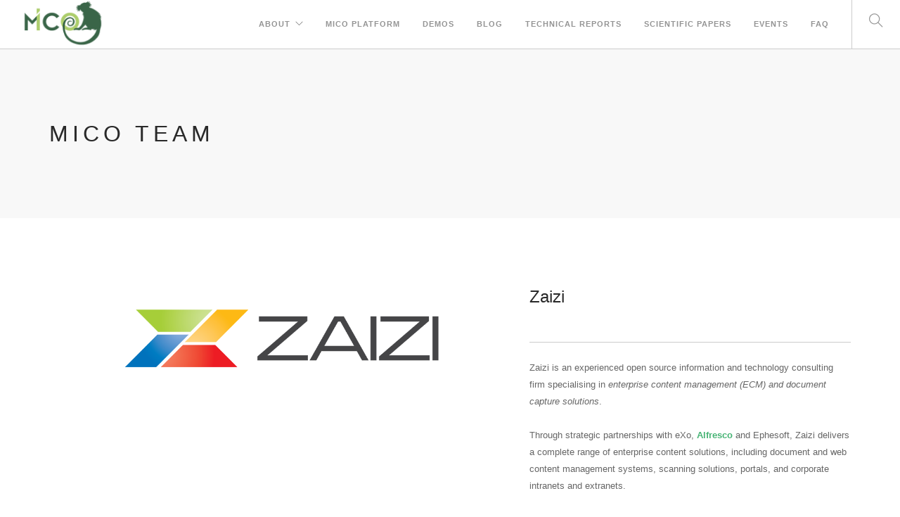

--- FILE ---
content_type: text/html; charset=UTF-8
request_url: https://www.mico-project.eu/team/zaizi/
body_size: 27309
content:
<!doctype html>
<html lang="en-US">

<head>
	<meta charset="UTF-8">
	<meta name="viewport" content="width=device-width, initial-scale=1.0">
	<link rel="pingback" href="https://www.mico-project.eu/xmlrpc.php" />
	<title>Zaizi &#8211; Mico Project</title>
<meta name='robots' content='max-image-preview:large' />
	<style>img:is([sizes="auto" i], [sizes^="auto," i]) { contain-intrinsic-size: 3000px 1500px }</style>
	<link rel="alternate" type="application/rss+xml" title="Mico Project &raquo; Feed" href="https://www.mico-project.eu/feed/" />
<link rel="alternate" type="application/rss+xml" title="Mico Project &raquo; Comments Feed" href="https://www.mico-project.eu/comments/feed/" />
<script type="text/javascript">
/* <![CDATA[ */
window._wpemojiSettings = {"baseUrl":"https:\/\/s.w.org\/images\/core\/emoji\/15.0.3\/72x72\/","ext":".png","svgUrl":"https:\/\/s.w.org\/images\/core\/emoji\/15.0.3\/svg\/","svgExt":".svg","source":{"concatemoji":"https:\/\/www.mico-project.eu\/wp-includes\/js\/wp-emoji-release.min.js?ver=6.7.4"}};
/*! This file is auto-generated */
!function(i,n){var o,s,e;function c(e){try{var t={supportTests:e,timestamp:(new Date).valueOf()};sessionStorage.setItem(o,JSON.stringify(t))}catch(e){}}function p(e,t,n){e.clearRect(0,0,e.canvas.width,e.canvas.height),e.fillText(t,0,0);var t=new Uint32Array(e.getImageData(0,0,e.canvas.width,e.canvas.height).data),r=(e.clearRect(0,0,e.canvas.width,e.canvas.height),e.fillText(n,0,0),new Uint32Array(e.getImageData(0,0,e.canvas.width,e.canvas.height).data));return t.every(function(e,t){return e===r[t]})}function u(e,t,n){switch(t){case"flag":return n(e,"\ud83c\udff3\ufe0f\u200d\u26a7\ufe0f","\ud83c\udff3\ufe0f\u200b\u26a7\ufe0f")?!1:!n(e,"\ud83c\uddfa\ud83c\uddf3","\ud83c\uddfa\u200b\ud83c\uddf3")&&!n(e,"\ud83c\udff4\udb40\udc67\udb40\udc62\udb40\udc65\udb40\udc6e\udb40\udc67\udb40\udc7f","\ud83c\udff4\u200b\udb40\udc67\u200b\udb40\udc62\u200b\udb40\udc65\u200b\udb40\udc6e\u200b\udb40\udc67\u200b\udb40\udc7f");case"emoji":return!n(e,"\ud83d\udc26\u200d\u2b1b","\ud83d\udc26\u200b\u2b1b")}return!1}function f(e,t,n){var r="undefined"!=typeof WorkerGlobalScope&&self instanceof WorkerGlobalScope?new OffscreenCanvas(300,150):i.createElement("canvas"),a=r.getContext("2d",{willReadFrequently:!0}),o=(a.textBaseline="top",a.font="600 32px Arial",{});return e.forEach(function(e){o[e]=t(a,e,n)}),o}function t(e){var t=i.createElement("script");t.src=e,t.defer=!0,i.head.appendChild(t)}"undefined"!=typeof Promise&&(o="wpEmojiSettingsSupports",s=["flag","emoji"],n.supports={everything:!0,everythingExceptFlag:!0},e=new Promise(function(e){i.addEventListener("DOMContentLoaded",e,{once:!0})}),new Promise(function(t){var n=function(){try{var e=JSON.parse(sessionStorage.getItem(o));if("object"==typeof e&&"number"==typeof e.timestamp&&(new Date).valueOf()<e.timestamp+604800&&"object"==typeof e.supportTests)return e.supportTests}catch(e){}return null}();if(!n){if("undefined"!=typeof Worker&&"undefined"!=typeof OffscreenCanvas&&"undefined"!=typeof URL&&URL.createObjectURL&&"undefined"!=typeof Blob)try{var e="postMessage("+f.toString()+"("+[JSON.stringify(s),u.toString(),p.toString()].join(",")+"));",r=new Blob([e],{type:"text/javascript"}),a=new Worker(URL.createObjectURL(r),{name:"wpTestEmojiSupports"});return void(a.onmessage=function(e){c(n=e.data),a.terminate(),t(n)})}catch(e){}c(n=f(s,u,p))}t(n)}).then(function(e){for(var t in e)n.supports[t]=e[t],n.supports.everything=n.supports.everything&&n.supports[t],"flag"!==t&&(n.supports.everythingExceptFlag=n.supports.everythingExceptFlag&&n.supports[t]);n.supports.everythingExceptFlag=n.supports.everythingExceptFlag&&!n.supports.flag,n.DOMReady=!1,n.readyCallback=function(){n.DOMReady=!0}}).then(function(){return e}).then(function(){var e;n.supports.everything||(n.readyCallback(),(e=n.source||{}).concatemoji?t(e.concatemoji):e.wpemoji&&e.twemoji&&(t(e.twemoji),t(e.wpemoji)))}))}((window,document),window._wpemojiSettings);
/* ]]> */
</script>
<style id='wp-emoji-styles-inline-css' type='text/css'>

	img.wp-smiley, img.emoji {
		display: inline !important;
		border: none !important;
		box-shadow: none !important;
		height: 1em !important;
		width: 1em !important;
		margin: 0 0.07em !important;
		vertical-align: -0.1em !important;
		background: none !important;
		padding: 0 !important;
	}
</style>
<link rel='stylesheet' id='wp-block-library-css' href='https://www.mico-project.eu/wp-includes/css/dist/block-library/style.min.css?ver=6.7.4' type='text/css' media='all' />
<style id='classic-theme-styles-inline-css' type='text/css'>
/*! This file is auto-generated */
.wp-block-button__link{color:#fff;background-color:#32373c;border-radius:9999px;box-shadow:none;text-decoration:none;padding:calc(.667em + 2px) calc(1.333em + 2px);font-size:1.125em}.wp-block-file__button{background:#32373c;color:#fff;text-decoration:none}
</style>
<style id='global-styles-inline-css' type='text/css'>
:root{--wp--preset--aspect-ratio--square: 1;--wp--preset--aspect-ratio--4-3: 4/3;--wp--preset--aspect-ratio--3-4: 3/4;--wp--preset--aspect-ratio--3-2: 3/2;--wp--preset--aspect-ratio--2-3: 2/3;--wp--preset--aspect-ratio--16-9: 16/9;--wp--preset--aspect-ratio--9-16: 9/16;--wp--preset--color--black: #000000;--wp--preset--color--cyan-bluish-gray: #abb8c3;--wp--preset--color--white: #ffffff;--wp--preset--color--pale-pink: #f78da7;--wp--preset--color--vivid-red: #cf2e2e;--wp--preset--color--luminous-vivid-orange: #ff6900;--wp--preset--color--luminous-vivid-amber: #fcb900;--wp--preset--color--light-green-cyan: #7bdcb5;--wp--preset--color--vivid-green-cyan: #00d084;--wp--preset--color--pale-cyan-blue: #8ed1fc;--wp--preset--color--vivid-cyan-blue: #0693e3;--wp--preset--color--vivid-purple: #9b51e0;--wp--preset--gradient--vivid-cyan-blue-to-vivid-purple: linear-gradient(135deg,rgba(6,147,227,1) 0%,rgb(155,81,224) 100%);--wp--preset--gradient--light-green-cyan-to-vivid-green-cyan: linear-gradient(135deg,rgb(122,220,180) 0%,rgb(0,208,130) 100%);--wp--preset--gradient--luminous-vivid-amber-to-luminous-vivid-orange: linear-gradient(135deg,rgba(252,185,0,1) 0%,rgba(255,105,0,1) 100%);--wp--preset--gradient--luminous-vivid-orange-to-vivid-red: linear-gradient(135deg,rgba(255,105,0,1) 0%,rgb(207,46,46) 100%);--wp--preset--gradient--very-light-gray-to-cyan-bluish-gray: linear-gradient(135deg,rgb(238,238,238) 0%,rgb(169,184,195) 100%);--wp--preset--gradient--cool-to-warm-spectrum: linear-gradient(135deg,rgb(74,234,220) 0%,rgb(151,120,209) 20%,rgb(207,42,186) 40%,rgb(238,44,130) 60%,rgb(251,105,98) 80%,rgb(254,248,76) 100%);--wp--preset--gradient--blush-light-purple: linear-gradient(135deg,rgb(255,206,236) 0%,rgb(152,150,240) 100%);--wp--preset--gradient--blush-bordeaux: linear-gradient(135deg,rgb(254,205,165) 0%,rgb(254,45,45) 50%,rgb(107,0,62) 100%);--wp--preset--gradient--luminous-dusk: linear-gradient(135deg,rgb(255,203,112) 0%,rgb(199,81,192) 50%,rgb(65,88,208) 100%);--wp--preset--gradient--pale-ocean: linear-gradient(135deg,rgb(255,245,203) 0%,rgb(182,227,212) 50%,rgb(51,167,181) 100%);--wp--preset--gradient--electric-grass: linear-gradient(135deg,rgb(202,248,128) 0%,rgb(113,206,126) 100%);--wp--preset--gradient--midnight: linear-gradient(135deg,rgb(2,3,129) 0%,rgb(40,116,252) 100%);--wp--preset--font-size--small: 13px;--wp--preset--font-size--medium: 20px;--wp--preset--font-size--large: 36px;--wp--preset--font-size--x-large: 42px;--wp--preset--spacing--20: 0.44rem;--wp--preset--spacing--30: 0.67rem;--wp--preset--spacing--40: 1rem;--wp--preset--spacing--50: 1.5rem;--wp--preset--spacing--60: 2.25rem;--wp--preset--spacing--70: 3.38rem;--wp--preset--spacing--80: 5.06rem;--wp--preset--shadow--natural: 6px 6px 9px rgba(0, 0, 0, 0.2);--wp--preset--shadow--deep: 12px 12px 50px rgba(0, 0, 0, 0.4);--wp--preset--shadow--sharp: 6px 6px 0px rgba(0, 0, 0, 0.2);--wp--preset--shadow--outlined: 6px 6px 0px -3px rgba(255, 255, 255, 1), 6px 6px rgba(0, 0, 0, 1);--wp--preset--shadow--crisp: 6px 6px 0px rgba(0, 0, 0, 1);}:where(.is-layout-flex){gap: 0.5em;}:where(.is-layout-grid){gap: 0.5em;}body .is-layout-flex{display: flex;}.is-layout-flex{flex-wrap: wrap;align-items: center;}.is-layout-flex > :is(*, div){margin: 0;}body .is-layout-grid{display: grid;}.is-layout-grid > :is(*, div){margin: 0;}:where(.wp-block-columns.is-layout-flex){gap: 2em;}:where(.wp-block-columns.is-layout-grid){gap: 2em;}:where(.wp-block-post-template.is-layout-flex){gap: 1.25em;}:where(.wp-block-post-template.is-layout-grid){gap: 1.25em;}.has-black-color{color: var(--wp--preset--color--black) !important;}.has-cyan-bluish-gray-color{color: var(--wp--preset--color--cyan-bluish-gray) !important;}.has-white-color{color: var(--wp--preset--color--white) !important;}.has-pale-pink-color{color: var(--wp--preset--color--pale-pink) !important;}.has-vivid-red-color{color: var(--wp--preset--color--vivid-red) !important;}.has-luminous-vivid-orange-color{color: var(--wp--preset--color--luminous-vivid-orange) !important;}.has-luminous-vivid-amber-color{color: var(--wp--preset--color--luminous-vivid-amber) !important;}.has-light-green-cyan-color{color: var(--wp--preset--color--light-green-cyan) !important;}.has-vivid-green-cyan-color{color: var(--wp--preset--color--vivid-green-cyan) !important;}.has-pale-cyan-blue-color{color: var(--wp--preset--color--pale-cyan-blue) !important;}.has-vivid-cyan-blue-color{color: var(--wp--preset--color--vivid-cyan-blue) !important;}.has-vivid-purple-color{color: var(--wp--preset--color--vivid-purple) !important;}.has-black-background-color{background-color: var(--wp--preset--color--black) !important;}.has-cyan-bluish-gray-background-color{background-color: var(--wp--preset--color--cyan-bluish-gray) !important;}.has-white-background-color{background-color: var(--wp--preset--color--white) !important;}.has-pale-pink-background-color{background-color: var(--wp--preset--color--pale-pink) !important;}.has-vivid-red-background-color{background-color: var(--wp--preset--color--vivid-red) !important;}.has-luminous-vivid-orange-background-color{background-color: var(--wp--preset--color--luminous-vivid-orange) !important;}.has-luminous-vivid-amber-background-color{background-color: var(--wp--preset--color--luminous-vivid-amber) !important;}.has-light-green-cyan-background-color{background-color: var(--wp--preset--color--light-green-cyan) !important;}.has-vivid-green-cyan-background-color{background-color: var(--wp--preset--color--vivid-green-cyan) !important;}.has-pale-cyan-blue-background-color{background-color: var(--wp--preset--color--pale-cyan-blue) !important;}.has-vivid-cyan-blue-background-color{background-color: var(--wp--preset--color--vivid-cyan-blue) !important;}.has-vivid-purple-background-color{background-color: var(--wp--preset--color--vivid-purple) !important;}.has-black-border-color{border-color: var(--wp--preset--color--black) !important;}.has-cyan-bluish-gray-border-color{border-color: var(--wp--preset--color--cyan-bluish-gray) !important;}.has-white-border-color{border-color: var(--wp--preset--color--white) !important;}.has-pale-pink-border-color{border-color: var(--wp--preset--color--pale-pink) !important;}.has-vivid-red-border-color{border-color: var(--wp--preset--color--vivid-red) !important;}.has-luminous-vivid-orange-border-color{border-color: var(--wp--preset--color--luminous-vivid-orange) !important;}.has-luminous-vivid-amber-border-color{border-color: var(--wp--preset--color--luminous-vivid-amber) !important;}.has-light-green-cyan-border-color{border-color: var(--wp--preset--color--light-green-cyan) !important;}.has-vivid-green-cyan-border-color{border-color: var(--wp--preset--color--vivid-green-cyan) !important;}.has-pale-cyan-blue-border-color{border-color: var(--wp--preset--color--pale-cyan-blue) !important;}.has-vivid-cyan-blue-border-color{border-color: var(--wp--preset--color--vivid-cyan-blue) !important;}.has-vivid-purple-border-color{border-color: var(--wp--preset--color--vivid-purple) !important;}.has-vivid-cyan-blue-to-vivid-purple-gradient-background{background: var(--wp--preset--gradient--vivid-cyan-blue-to-vivid-purple) !important;}.has-light-green-cyan-to-vivid-green-cyan-gradient-background{background: var(--wp--preset--gradient--light-green-cyan-to-vivid-green-cyan) !important;}.has-luminous-vivid-amber-to-luminous-vivid-orange-gradient-background{background: var(--wp--preset--gradient--luminous-vivid-amber-to-luminous-vivid-orange) !important;}.has-luminous-vivid-orange-to-vivid-red-gradient-background{background: var(--wp--preset--gradient--luminous-vivid-orange-to-vivid-red) !important;}.has-very-light-gray-to-cyan-bluish-gray-gradient-background{background: var(--wp--preset--gradient--very-light-gray-to-cyan-bluish-gray) !important;}.has-cool-to-warm-spectrum-gradient-background{background: var(--wp--preset--gradient--cool-to-warm-spectrum) !important;}.has-blush-light-purple-gradient-background{background: var(--wp--preset--gradient--blush-light-purple) !important;}.has-blush-bordeaux-gradient-background{background: var(--wp--preset--gradient--blush-bordeaux) !important;}.has-luminous-dusk-gradient-background{background: var(--wp--preset--gradient--luminous-dusk) !important;}.has-pale-ocean-gradient-background{background: var(--wp--preset--gradient--pale-ocean) !important;}.has-electric-grass-gradient-background{background: var(--wp--preset--gradient--electric-grass) !important;}.has-midnight-gradient-background{background: var(--wp--preset--gradient--midnight) !important;}.has-small-font-size{font-size: var(--wp--preset--font-size--small) !important;}.has-medium-font-size{font-size: var(--wp--preset--font-size--medium) !important;}.has-large-font-size{font-size: var(--wp--preset--font-size--large) !important;}.has-x-large-font-size{font-size: var(--wp--preset--font-size--x-large) !important;}
:where(.wp-block-post-template.is-layout-flex){gap: 1.25em;}:where(.wp-block-post-template.is-layout-grid){gap: 1.25em;}
:where(.wp-block-columns.is-layout-flex){gap: 2em;}:where(.wp-block-columns.is-layout-grid){gap: 2em;}
:root :where(.wp-block-pullquote){font-size: 1.5em;line-height: 1.6;}
</style>
<link rel='stylesheet' id='dashicons-css' href='https://www.mico-project.eu/wp-includes/css/dashicons.min.css?ver=6.7.4' type='text/css' media='all' />
<link rel='stylesheet' id='encrypt-email-css' href='https://www.mico-project.eu/wp-content/plugins/encrypt-email/assets/css/encrypt-email.css' type='text/css' media='screen' />
<link rel='stylesheet' id='tablepress-default-css' href='https://www.mico-project.eu/wp-content/plugins/tablepress/css/build/default.css?ver=3.2.6' type='text/css' media='all' />
<link rel='stylesheet' id='ebor-bootstrap-css' href='https://www.mico-project.eu/wp-content/themes/foundry/style/css/bootstrap.css?ver=6.7.4' type='text/css' media='all' />
<link rel='stylesheet' id='ebor-plugins-css' href='https://www.mico-project.eu/wp-content/themes/foundry/style/css/plugins.css?ver=6.7.4' type='text/css' media='all' />
<link rel='stylesheet' id='ebor-fonts-css' href='https://www.mico-project.eu/wp-content/themes/foundry/style/css/fonts.css?ver=6.7.4' type='text/css' media='all' />
<link rel='stylesheet' id='ebor-theme-styles-css' href='https://www.mico-project.eu/wp-content/uploads/wp-less-cache/ebor-theme-styles.css?ver=1741337825' type='text/css' media='all' />
<link rel='stylesheet' id='ebor-style-css' href='https://www.mico-project.eu/wp-content/themes/foundry-child/style.css?ver=6.7.4' type='text/css' media='all' />
<style id='ebor-style-inline-css' type='text/css'>

			.nav-bar {
				height: 70px;
				max-height: 70px;
				line-height: 68px;	
			}
			.nav-bar > .module.left > a {
				height: 70px;
			}
			@media all and ( min-width: 992px ){
				.nav-bar .module, .nav-bar .module-group {
					height: 70px;
				}
			}
			.widget-handle .cart .label {
				top: 12px;
			}
			.module.widget-handle.mobile-toggle {
				line-height: 68px;	
				max-height: 70px;
			}
			.module-group.right .module.left:first-child {
				padding-right: 32px;
			}
			.menu > li ul {
				width: 200px;
			}
			.mega-menu > li {
				width: 200px !important;
			}
		.breadcrumb.breadcrumb-2 { display: none; }
</style>
<script type="text/javascript" src="https://www.mico-project.eu/wp-includes/js/jquery/jquery.min.js?ver=3.7.1" id="jquery-core-js"></script>
<script type="text/javascript" src="https://www.mico-project.eu/wp-includes/js/jquery/jquery-migrate.min.js?ver=3.4.1" id="jquery-migrate-js"></script>
<script></script><link rel="https://api.w.org/" href="https://www.mico-project.eu/wp-json/" /><link rel="EditURI" type="application/rsd+xml" title="RSD" href="https://www.mico-project.eu/xmlrpc.php?rsd" />
<meta name="generator" content="WordPress 6.7.4" />
<link rel="canonical" href="https://www.mico-project.eu/team/zaizi/" />
<link rel='shortlink' href='https://www.mico-project.eu/?p=1700' />
<link rel="alternate" title="oEmbed (JSON)" type="application/json+oembed" href="https://www.mico-project.eu/wp-json/oembed/1.0/embed?url=https%3A%2F%2Fwww.mico-project.eu%2Fteam%2Fzaizi%2F" />
<link rel="alternate" title="oEmbed (XML)" type="text/xml+oembed" href="https://www.mico-project.eu/wp-json/oembed/1.0/embed?url=https%3A%2F%2Fwww.mico-project.eu%2Fteam%2Fzaizi%2F&#038;format=xml" />
<meta name="generator" content="Powered by WPBakery Page Builder - drag and drop page builder for WordPress."/>
<noscript><style> .wpb_animate_when_almost_visible { opacity: 1; }</style></noscript></head>

<body class="team-template-default single single-team postid-1700 normal-layout parallax-3d custom-forms perm-fixed-nav wpb-js-composer js-comp-ver-8.2 vc_responsive">


<div class="nav-container">
 
    <nav>
        <div class="nav-bar">
        
            <div class="module left">
                <a href="https://www.mico-project.eu/">
                    <img class="logo logo-light" alt="Mico Project" src="https://www.mico-project.eu/wp-content/uploads/2016/03/mico_logo.png" />
                    <img class="logo logo-dark" alt="Mico Project" src="https://www.mico-project.eu/wp-content/uploads/2016/03/mico_logo.png" />
                </a>
            </div>
            
            <div class="module widget-handle mobile-toggle right visible-sm visible-xs">
                <i class="ti-menu"></i>
            </div>
            
            <div class="module-group right">
            
                <div class="module left">
                    <ul id="menu-standard-navigation" class="menu"><li id="menu-item-1592" class="menu-item menu-item-type-post_type menu-item-object-page menu-item-has-children menu-item-1592 has-dropdown"><a href="https://www.mico-project.eu/about-mico/">About</a>
<ul role="menu" class=" subnav">
	<li id="menu-item-1593" class="menu-item menu-item-type-post_type menu-item-object-page menu-item-1593"><a href="https://www.mico-project.eu/pages/team/">Mico Team</a></li>
	<li id="menu-item-1707" class="menu-item menu-item-type-post_type menu-item-object-page menu-item-1707"><a href="https://www.mico-project.eu/pages/partners/">Mico Partners</a></li>
	<li id="menu-item-1727" class="menu-item menu-item-type-post_type menu-item-object-page menu-item-1727"><a href="https://www.mico-project.eu/pages/related-projects/">MICO Network</a></li>
	<li id="menu-item-2507" class="menu-item menu-item-type-post_type menu-item-object-page menu-item-2507"><a href="https://www.mico-project.eu/pages/lime-workshop-2016/">LIME Workshop 2016</a></li>
</ul>
</li>
<li id="menu-item-3222" class="menu-item menu-item-type-post_type menu-item-object-page menu-item-3222"><a href="https://www.mico-project.eu/pages/documentation/">MICO Platform</a></li>
<li id="menu-item-3265" class="menu-item menu-item-type-post_type menu-item-object-page menu-item-3265"><a href="https://www.mico-project.eu/mico-demos/">Demos</a></li>
<li id="menu-item-2174" class="menu-item menu-item-type-post_type menu-item-object-page current_page_parent menu-item-2174"><a href="https://www.mico-project.eu/blog/">Blog</a></li>
<li id="menu-item-2240" class="menu-item menu-item-type-post_type menu-item-object-page menu-item-2240"><a href="https://www.mico-project.eu/publications/">Technical Reports</a></li>
<li id="menu-item-2874" class="menu-item menu-item-type-post_type menu-item-object-page menu-item-2874"><a href="https://www.mico-project.eu/scientific-publications/">Scientific Papers</a></li>
<li id="menu-item-3707" class="menu-item menu-item-type-post_type menu-item-object-page menu-item-3707"><a href="https://www.mico-project.eu/events/">Events</a></li>
<li id="menu-item-2195" class="menu-item menu-item-type-post_type menu-item-object-page menu-item-2195"><a href="https://www.mico-project.eu/faq-2/">FAQ</a></li>
</ul>                </div>
				
				<div class="module widget-handle search-widget-handle left">
    <div class="search">
        <i class="ti-search"></i>
        <span class="title">Search Site</span>
    </div>
    <div class="function">
        <form class="search-form" method="get" id="searchform" action="https://www.mico-project.eu/">
	<input type="text" id="s2" class="mb0" name="s" placeholder="Type here" />
</form>    </div>
</div>                
            </div>

        </div>
    </nav>
    
</div>
<div class="main-container"><section class="page-title page-title-4 bg-secondary">
				<div class="container">
				    <div class="row">
				    
				        <div class="col-md-6">
				            <h3 class="uppercase mb0">
				            	 Mico Team
				            </h3>
				        </div>
				        
				        <div class="col-md-6 text-right">
				        	<ol class="breadcrumb breadcrumb-2"><li><a href="https://www.mico-project.eu/" class="home-link" rel="home">Home</a></li><li class="active"><a href="https://www.mico-project.eu/team/">Team</a></li><li class="active">Zaizi</li></ol>
				        </div>
				        
				    </div>
				</div>
			</section>
		
<section id="team-1700" class="post-1700 team type-team status-publish has-post-thumbnail hentry team_category-partner">
    <div class="container">
        <div class="row">
        	
            <div class="col-sm-7">
            	<a href="https://www.mico-project.eu/team/zaizi/">
    <img width="1024" height="226" src="https://www.mico-project.eu/wp-content/uploads/2016/03/zaizi-1024x226.png" class="mb24 wp-post-image" alt="" decoding="async" srcset="https://www.mico-project.eu/wp-content/uploads/2016/03/zaizi.png 1024w, https://www.mico-project.eu/wp-content/uploads/2016/03/zaizi-300x66.png 300w, https://www.mico-project.eu/wp-content/uploads/2016/03/zaizi-768x170.png 768w" sizes="(max-width: 1024px) 100vw, 1024px" /></a>            </div>
            
            <div class="post-snippet col-sm-5">
            
                <a href="https://www.mico-project.eu/team/zaizi/"><h4 class="mb0">Zaizi</h4></a><span class="inline-block mb40 mb-xs-24"></span>                
                <hr>
                
                <div class="post-content">
                	<p>Zaizi is an experienced open source information and technology consulting firm specialising in <em>enterprise content management (ECM) and document capture solutions</em>. <span id="more-1700"></span></p>
<p>Through strategic partnerships with eXo, <a title="Alfresco" href="http://redlink.at/portfolio/alfresco/">Alfresco</a> and Ephesoft, Zaizi delivers a complete range of enterprise content solutions, including document and web content management systems, scanning solutions, portals, and corporate intranets and extranets.</p>
<div class="clearfix"></div>                	
	<ul class="social-icons text-center">
			</ul>	
                </div>
                
            </div><!--/post-snippet-->

        </div>
    </div>
</section>

<footer class="footer-1 bg-dark">

    <div class="container">
    
        <div class="row">
        	<div class="col-md-4 col-sm-6"><div id="text-2" class="widget widget_text"><h6 class="title">7th Framework Programme</h6><hr />			<div class="textwidget">MICO (Media in Context) is a research project partially funded by the European Commission 7th Framework Programme (grant agreement no: 610480). </div>
		</div></div><div class="col-md-4 col-sm-6"><div id="text-3" class="widget widget_text"><h6 class="title">Partners</h6><hr />			<div class="textwidget">Salzburg Research<br />
Fraunhofer IDMT<br />
InSideOut10<br />
UMEA University<br />
University of Oxford<br />
University of Passau<br />
Zaizi Ltd</div>
		</div></div><div class="col-md-4 col-sm-6"><div id="text-4" class="widget widget_text"><h6 class="title">Contact</h6><hr />			<div class="textwidget"><div class="text fhg-richtext">
<p>Patrick Aichroth<br />
Fraunhofer-Institut für Digitale Medientechnologie IDMT<br />
Ehrenbergstraße 31, 98693 Ilmenau</p>
</div>
<p>Phone: +49 3677 467-121<br />
Fax: +49 3677 467-467<br />
Mail: patrick.aichroth[at]idmt.fraunhofer.de</p>
<p>&nbsp;</p>
</div>
		</div></div><div class="clear"></div>        </div>

        <div class="row">
        
            <div class="col-sm-6">
                <span class="sub">
                	<a href="https://www.mico-project.eu/pages/legal-notice">Legal Notice</a>
   |   
<a href="https://dsi-generator.fraunhofer.de/impressum/impressum_view/en/85c932a0-a0a6-4c39-9a6f-92d24bbfe446">Impress</a>
   |   
<a href="https://dsi-generator.fraunhofer.de/dsi/view/en/4946f1e6-b41f-487b-8b0b-7590ad1d5ddc">Data Protection Information</a>
                </span>
            </div>
            
            <div class="col-sm-6 text-right">
                <ul class="list-inline social-list">
                    <li>
				      <a href="https://plus.google.com/116317110237114971072" target="_blank">
					      <i class="none"></i>
				      </a>
				  </li><li>
				      <a href="https://twitter.com/mico_project" target="_blank">
					      <i class="none"></i>
				      </a>
				  </li><li>
				      <a href="https://www.facebook.com/MICOProject" target="_blank">
					      <i class="none"></i>
				      </a>
				  </li><li>
				      <a href="https://www.mico-project.eu/blog/" target="_blank">
					      <i class="none"></i>
				      </a>
				  </li>                </ul>
            </div>
            
        </div>
        
    </div>

    <a class="btn btn-sm fade-half back-to-top inner-link" href="#top">Top</a>
    
</footer>	

</div><!--/body-wrapper-->

<script type="text/javascript" src="https://www.mico-project.eu/wp-content/themes/foundry/style/js/bootstrap.min.js?ver=6.7.4" id="ebor-bootstrap-js"></script>
<script type="text/javascript" src="https://www.mico-project.eu/wp-content/themes/foundry/style/js/plugins.js?ver=6.7.4" id="ebor-plugins-js"></script>
<script type="text/javascript" src="https://www.mico-project.eu/wp-content/themes/foundry/style/js/parallax.js?ver=6.7.4" id="ebor-parallax-js"></script>
<script type="text/javascript" id="ebor-scripts-js-extra">
/* <![CDATA[ */
var wp_data = {"nav_height":"70","access_token":"2158990778.1f0ddba.cdc1862ae5e64f828267d9ee11259e8c","hero_animation":"fade","hero_autoplay":"false","hero_timer":"3000","all_title":"All"};
/* ]]> */
</script>
<script type="text/javascript" src="https://www.mico-project.eu/wp-content/themes/foundry/style/js/scripts.js?ver=6.7.4" id="ebor-scripts-js"></script>
<script></script></body>
</html>

--- FILE ---
content_type: text/css
request_url: https://www.mico-project.eu/wp-content/uploads/wp-less-cache/ebor-theme-styles.css?ver=1741337825
body_size: 94488
content:
body{-webkit-font-smoothing:antialiased;-moz-osx-font-smoothing:grayscale;font-size:13px;line-height:24px;font-family:Open Sans, "Helvetica Neue", Helvetica, Arial, sans-serif;color:#666;}body.boxed-layout{background:#eee;}body.boxed-layout .main-container{background:#fff;}body.boxed-layout,.boxed-layout .nav-container,.boxed-layout .main-container,.boxed-layout nav{max-width:1366px;margin:0 auto;left:0;right:0;}ul{list-style:none;}ul.bullets{list-style:inside;}.main-container{clear:both;}hr{border:none;border-top:1px solid #ccc;margin:0 0 24px 0;width:100%;}hr.short-thick{max-width:50px;border-top:5px solid #ccc;opacity:1 !important;}.image-bg hr{border-color:#fff;opacity:.6;}.image-bg.bg-light hr{border-color:#ccc;opacity:1;}.bg-dark hr{border-color:#555;}.inline-block{display:inline-block;}.list-inline{margin-left:0;}.list-inline>li{padding:0 8px;}.list-inline>li:last-child{padding-right:0;}.list-inline>li:first-child{padding-left:0;}.bg-primary .list-inline i{color:#8ed3ab;}.overflow-hidden{overflow:hidden;}.display-block{display:block;}.show-grid{border:1px dashed rgba(255,255,255,0);padding:8px;transition:all 0.2s ease;-webkit-transition:all 0.2s ease;-moz-transition:all 0.2s ease;cursor:default;}.show-grid:hover{border-color:#222;}.right{right:0;}.relative{position:relative;z-index:2;}.clearboth{clear:both;}.spread-children *{display:inline-block;margin-left:12px;margin-right:12px;}.spread-children-large *{display:inline-block;margin-left:24px;margin-right:24px;}.container{position:relative;}.vnu{display:inline;}.row-gapless >div[class*='col-']{padding:0;}@media all and (max-width: 1100px){.col-md-push-1{left:0;}}@media all and (max-width: 768px){.pull-left-sm{float:left !important;}.overflow-hidden-xs{overflow:hidden;}}@media all and (max-width: 767px){.spread-children *{margin-left:6px;margin-right:6px;}}.tickera-checkout{font-family:Open Sans, "Helvetica Neue", Helvetica, Arial, sans-serif;}.v-align-children{display:-webkit-flex;display:-moz-flex;display:-ms-flexbox;display:flex;align-items:center;-webkit-align-items:center;justify-content:center;-webkit-justify-content:center;flex-direction:row;-webkit-flex-direction:row;}.v-align-children-column{display:-webkit-flex;display:-moz-flex;display:-ms-flexbox;display:flex;align-items:center;-webkit-align-items:center;justify-content:center;-webkit-justify-content:center;flex-direction:column;-webkit-flex-direction:column;}.disable-select{-webkit-touch-callout:none;-webkit-user-select:none;-khtml-user-select:none;-moz-user-select:none;-ms-user-select:none;user-select:none;}@media all and (max-width: 990px){.v-align-children{display:block !important;}}.v-align-transform{position:relative;top:50%;z-index:2;-ms-transform:translateY(-50%);transform:translateY(-50%);-webkit-transform:translateY(-50%);}.align-bottom{position:absolute;bottom:0;margin:0 auto;left:0;right:0;z-index:2;}.align-top{position:absolute;top:0;margin:0 auto;left:0;right:0;z-index:2;}@media all and (max-width: 767px){.text-center-xs{text-align:center !important;}}.bold{font-weight:600 !important;}.thin{font-weight:100 !important;}@media all and (max-width: 767px){.thin{font-weight:300 !important;}}h1,h2,h3,h4,h5,h6,p,ul,ol,pre,table,blockquote,input,button,select,textarea{margin-bottom:24px;margin-top:0;padding:0;}h1,h2,h3,h4,h5,h6,.h1,.h2,.h3,.h4,.h5,.h6{font-family:Raleway, "Helvetica Neue", Helvetica, Arial, sans-serif;}h1,h2,h3,h4,h5,h6,h3 a{font-weight:300;color:#292929;}h1,.h1{font-size:56px;line-height:64px;}h1.large{font-size:72px;line-height:80px;font-weight:100;}@media all and (max-width: 990px){h1.large{font-size:56px;line-height:64px;}}h2{font-size:40px;line-height:48px;}h3{font-size:32px;line-height:40px;}h4{font-size:24px;line-height:32px;}h5{font-size:16px;line-height:24px;font-weight:400;}h6,.h6{font-size:12px;line-height:24px;font-weight:700;}@media all and (max-width: 767px){h1,h1.large,.h1{font-size:26px;line-height:40px;font-weight:300;}h2{font-size:26px;line-height:40px;}h3{font-size:24px;line-height:32px;}h4{font-size:18px;line-height:26px;}h5{font-size:16px;line-height:24px;font-weight:400;}h6,.h6{font-size:12px;line-height:24px;font-weight:700;}}.uppercase{font-weight:400;text-transform:uppercase;}h1.uppercase{letter-spacing:17px;margin-right:-17px;}h2.uppercase{letter-spacing:10px;margin-right:-10px;}h3.uppercase{letter-spacing:6px;margin-right:-6px;}h4.uppercase{letter-spacing:3px;margin-right:-3px;}h5.uppercase{letter-spacing:2px;margin-right:-2px;}h6.uppercase,.h6-u{letter-spacing:2px;font-weight:700;}.bold-h6{font-weight:400;text-transform:uppercase;font-family:Raleway, "Helvetica Neue", Helvetica, Arial, sans-serif;font-size:12px;line-height:24px;font-weight:700;letter-spacing:2px;}p,span{font-weight:400;}p.lead{font-size:16px;font-weight:400;line-height:28px;}.sub{font-size:12px;}@media all and (max-width: 767px){p.lead{font-size:13px;line-height:24px;}p{font-size:12px;}}a,a:visited,a:focus,a:active,a:hover{text-decoration:none;outline:none;}a{font-weight:600;color:#47b475;transition:all 0.3s ease;-webkit-transition:all 0.3s ease;-moz-transition:all 0.3s ease;cursor:poitner;}.image-bg a,.bg-primary a{color:#fff;}.image-bg a:hover,.bg-primary a:hover{color:#fff;opacity:.9;}.bg-light a{color:#47b475;}.bg-light a:hover{color:#47b475;opacity:1;}a:hover{color:#398f5d;text-decoration:none;}.label{text-transform:uppercase;font-weight:400;font-family:Raleway, "Helvetica Neue", Helvetica, Arial, sans-serif;font-size:12px;line-height:24px;font-weight:700;letter-spacing:2px;letter-spacing:1px;background:#47b475;border-radius:0;padding:6px 12px;font-size:10px;vertical-align:middle;}blockquote{overflow:hidden;font-family:"Merriweather", "Georgia", Times New Roman, Times, serif;font-size:20px;line-height:40px;font-style:italic;background:#f5f5f5;padding:32px;color:#777;font-weight:300;}.bg-secondary blockquote{background:#fff;border-color:#47b475;}blockquote .author{font-size:12px;display:block;float:right;margin-top:16px;}.number{font-family:"Lato", "Helvetica Neue", Helvetica, Arial, sans-serif;}@media all and (max-width: 767px){blockquote{font-size:16px;line-height:32px;}}.text-left{text-align:left !important;}@media all and (max-width: 767px){.text-left-xs{text-align:left !important;}}ul[data-bullet] li{line-height:32px;}ul[data-bullet] li i:first-child{margin-right:16px;transform:scale(1.5);-webkit-transform:scale(1.5);display:inline-block;}ul.lead li{font-size:16px;line-height:40px;}.bg-primary{background:#47b475 !important;}.bg-secondary{background:#f8f8f8;}.bg-white{background:#fff;}.bg-dark{background:#292929;}.color-body{color:#666;}.color-primary{color:#47b475 !important;}.color-red{color:#e31d3b !important;}.bg-red{background:#e31d3b;}.color-white{color:#fff;}section,footer{padding:96px 0;position:relative;overflow:hidden;}footer{padding:72px 0;}.fullscreen{height:100vh;}.bg-dark h1,.bg-dark h2,.bg-dark h3,.bg-dark h4,.bg-dark h5,.bg-dark h6,nav.bg-dark h1,nav.bg-dark h2,nav.bg-dark h3,nav.bg-dark h4,nav.bg-dark h5,nav.bg-dark h6,footer.bg-dark h1,footer.bg-dark h2,footer.bg-dark h3,footer.bg-dark h4,footer.bg-dark h5,footer.bg-dark h6,.bg-primary h1,.bg-primary h2,.bg-primary h3,.bg-primary h4,.bg-primary h5,.bg-primary h6{color:#fff;}.bg-dark p,.bg-dark span,.bg-dark li,nav.bg-dark p,nav.bg-dark span,nav.bg-dark li,footer.bg-dark p,footer.bg-dark span,footer.bg-dark li,.bg-primary p,.bg-primary span,.bg-primary li{color:#fefefe;}@media all and (max-width: 767px){section{padding:80px 0;}}.overlay:before,.slider-all-controls .overlay .background-image-holder:before{position:absolute;content:'';width:100%;height:100%;top:0;left:0;background:#292929;opacity:.3;z-index:2;}.overlay-heavy:before{opacity:.6;}.bg-light.overlay:before{position:absolute;content:'';width:100%;height:100%;top:0;left:0;background:#fff;opacity:.1;z-index:2;}.slider-all-controls .overlay:before{display:none;}.image-bg h1,.image-bg h2,.image-bg h3,.image-bg h4,.image-bg h5,.image-bg h6{color:#fff;}.image-bg p,.image-bg span,.image-bg li{color:#fff;}.image-bg .container,.image-bg div[class*='col-']{position:relative;z-index:3;}.container.image-bg .row{position:relative;z-index:3;}.background-image-holder{position:absolute;width:100%;height:100%;top:0;left:0;z-index:1;background:#292929;background-size:cover !important;background-position:50% 50% !important;transition:all 0.3s ease;-webkit-transition:all 0.3s ease;-moz-transition:all 0.3s ease;opacity:0;}.background-image-holder img{display:none;}.background-multiply .background-image-holder{background-color:#47b475 !important;background-blend-mode:multiply;}.background-image-holder.fadeIn{opacity:1;}.parallax > .background-image-holder,.parallax .slides li > .background-image-holder{height:100vh;top:-50vh;transition:all 0s ease !important;transition:opacity 0.3s ease !important;-webkit-transform-style:preserve-3d;}.parallax:first-child .slides li > .background-image-holder,.parallax:first-child .background-image-holder{top:0;}.main-container > a:first-child + .parallax .background-image-holder{top:0;}@media all and (max-width: 767px){.parallax > .background-image-holder,.parallax .slides li > .background-image-holder{top:0 !important;transform:none !important;-webkit-transform:none !important;}}.btn,.woocommerce #respond input#submit,.woocommerce a.button,.woocommerce button.button,.woocommerce input.button,.woocommerce #respond input#submit.alt,.woocommerce a.button.alt,.woocommerce button.button.alt,.woocommerce input.button.alt,.woocommerce a.added_to_cart,.cart_form{font-family:Raleway, "Helvetica Neue", Helvetica, Arial, sans-serif;border:2px solid #47b475;padding:0 26px;height:40px;min-width:150px;line-height:36px;font-size:12px;font-weight:700;text-transform:uppercase;letter-spacing:1px;border-radius:0;color:#47b475;text-align:center;transition:all 0.3s ease;-webkit-transition:all 0.3s ease;-moz-transition:all 0.3s ease;margin-right:8px;margin-bottom:24px;background:none;}.btn:last-child,.btn:last-of-type{margin-right:0;}.btn:hover,.woocommerce #respond input#submit:hover,.woocommerce a.button:hover,.woocommerce button.button:hover,.woocommerce input.button:hover,.woocommerce #respond input#submit.alt:hover,.woocommerce a.button.alt:hover,.woocommerce button.button.alt:hover,.woocommerce input.button.alt:hover,.woocommerce a.added_to_cart:hover,.tickera_checkout:hover,.cart_form:hover{background:#47b475;color:#fff;}.btn-icon{width:40px;height:40px;font-size:20px;min-width:0;padding:0;line-height:38px;}.btn-lg{height:50px;line-height:46px;min-width:200px;}.btn-icon.btn-lg{width:50px;height:50px;line-height:49px;font-size:24px;min-width:0;}.btn-icon.btn-sm{width:30px;height:30px;line-height:29px;font-size:13px;min-width:0;padding:0 0 0 1px !important;}.btn-sm{height:30px;font-size:11px;line-height:27px;min-width:0;}.btn-filled,.woocommerce button[type="submit"].button,.checkout-button.button.alt.wc-forward{background:#47b475;color:#fff;}.btn-white,.image-bg .btn,.image-bg .btn:visited,.bg-primary .btn,nav.bg-dark .btn,.transparent .btn{color:#fff;border-color:#fff;}.btn-white:hover,.image-bg .btn:hover,.image-bg .btn:visited:hover,.bg-primary .btn:hover,nav.bg-dark .btn:hover,.transparent .btn:hover{background:#fff;color:#222;}.image-bg .btn.btn-filled,.image-bg .btn-filled:visited{border-color:#47b475;}.image-bg .btn-filled:hover{border-color:#fff;}.btn-rounded{border-radius:25px;}body.btn-rounded .btn{border-radius:25px !important;}.bg-light .btn{border-color:#222;color:#222;}.bg-light .btn:visited,.bg-light .btn:visited:hover{color:#222;}.bg-light .btn-filled,.bg-light .btn-filled:visited{color:#fff;}.btn:visited{color:#47b475;}.btn-white:visited,.btn:visited:hover,.bg-primary .btn:visited,nav.bg-dark .btn:visited,.transparent .btn:visited{color:#fff;}.btn-white:visited:hover,nav.bg-dark .btn:visited:hover,.transparent .btn:visited:hover{color:#222;}.btn-filled:visited{color:#fff;}.btn.bg-dark{color:#fff;border-color:#292929;}.btn.bg-dark:hover{background:#434343;}.bg-primary .btn{color:#fff;border-color:#fff;}.bg-primary .btn:hover{background:#fff;color:#47b475;}.light-wrapper .btn.bg-dark{color:#292929;}.light-wrapper .btn.bg-dark:hover{color:#fff;}.cart_form:hover *{color:white;}.cart_form{width:auto;display:inline-block;}.nav-container{-webkit-backface-visibility:hidden;max-width:100%;}nav{background:#fff;-webkit-backface-visibility:hidden;max-width:100%;}nav ul{margin-bottom:0;}.module{display:inline-block;padding:0 32px;}.module-group{display:inline-block;}.module.left,.module-group.left{float:left;}.module.right,.module-group.right{float:right;}nav .btn,.nav-bar .btn{margin:0;height:auto;}.nav-utility{height:45px;line-height:43px;border-bottom:1px solid #ccc;overflow:hidden;}.nav-utility i{position:relative;top:1px;}.nav-bar{height:55px;max-height:55px;line-height:53px;border-bottom:1px solid #ccc;}.nav-bar .module,.nav-bar .module-group{height:55px;}.nav-bar a{display:inline-block;height:55px;}.logo{max-height:95%;}.logo-light{display:none;}nav.nav-centered .logo{max-height:64px;margin:64px 0 40px 0;}nav.bg-dark .logo-light{display:inline;}nav.bg-dark .logo-dark{display:none;}.has-dropdown{padding-right:18px;}.has-dropdown:after{position:absolute;top:0;right:0;font-size:11px;content:"\e64b";font-family:'themify';speak:none;font-style:normal;font-weight:normal;font-variant:normal;text-transform:none;}.menu{width:100%;height:55px;font-family:Raleway, "Helvetica Neue", Helvetica, Arial, sans-serif;}.menu.inline-block{width:auto;}.menu li a{font-size:11px;text-transform:uppercase;font-weight:600;letter-spacing:1px;color:#292929;opacity:0.5;transition:all 0.3s ease;-webkit-transition:all 0.3s ease;-moz-transition:all 0.3s ease;}.menu li a:hover{opacity:1 !important;}.menu > li{margin-right:32px;float:left;position:relative;transition:all 0.3s ease;-webkit-transition:all 0.3s ease;-moz-transition:all 0.3s ease;opacity:1;}.menu > li:last-child{margin-right:0;}.menu > li:last-child > ul{right:0;}.menu > li:last-child > ul ul{left:auto;right:100%;}.menu > li ul{width:200px;padding:8px 0;background:#292929;position:absolute;z-index:99;opacity:0;transition:all 0.3s ease;-webkit-transition:all 0.3s ease;-moz-transition:all 0.3s ease;-ms-transform:translateY(10px);transform:translateY(10px);-webkit-transform:translateY(10px);-moz-transform:translateY(10px);visibility:hidden;margin-top:-1px;}.menu > li > ul > li{position:relative;line-height:24px;width:100%;vertical-align:top;}.menu > li > ul > li i{display:inline-block;margin-right:2px;}.menu > li > ul > .has-dropdown:after{color:#fff;top:5px;right:24px;content:"\e649";}.menu > li > ul li a{color:#fff;height:auto;padding:6px 24px;}.menu > li > ul > li > ul{left:100%;top:0;}.menu > li:hover > ul{opacity:1;-ms-transform:translateY(0px);transform:translateY(0px);-webkit-transform:translateY(0px);-moz-transform:translateY(0px);visibility:visible;}.menu > li > ul > li:hover > ul,.has-dropdown:hover .mega-menu ul{opacity:1;-ms-transform:translateY(0px);transform:translateY(0px);-webkit-transform:translateY(0px);-moz-transform:translateY(0px);visibility:visible;}.mega-menu{width:auto !important;white-space:nowrap;line-height:24px;}.mega-menu ul{position:relative !important;left:auto !important;padding:0 !important;}.mega-menu > li{width:200px !important;overflow:hidden;display:inline-block;}.mega-menu .title{letter-spacing:1px;color:#fff;display:inline-block;padding:6px 24px;text-transform:uppercase;font-size:11px;font-weight:600;}.make-right{right:0;}.module.widget-handle{border-left:1px solid #ccc;padding:0 24px;cursor:pointer;position:relative;-webkit-touch-callout:none;-webkit-user-select:none;-khtml-user-select:none;-moz-user-select:none;-ms-user-select:none;user-select:none;margin:0;}nav.nav-centered .module.widget-handle{border:none !important;}@media all and (max-width: 1100px){.module.widget-handle{padding:0 16px;}}.module.widget-handle i{font-size:20px;line-height:53px;opacity:0.5;transition:all 0.3s ease;-webkit-transition:all 0.3s ease;-moz-transition:all 0.3s ease;color:#292929;}.module.widget-handle:hover i,.module.active i{opacity:1;}.widget-handle .function{-webkit-box-shadow:0px 0px 10px 0px rgba(0,0,0,0.2);-moz-box-shadow:0px 0px 10px 0px rgba(0,0,0,0.2);box-shadow:0px 0px 10px 0px rgba(0,0,0,0.2);cursor:default;width:200px;background:#292929;position:absolute;z-index:99;opacity:0;transition:all 0.3s ease;-webkit-transition:all 0.3s ease;-moz-transition:all 0.3s ease;-ms-transform:translateY(10px);transform:translateY(10px);-webkit-transform:translateY(10px);-moz-transform:translateY(10px);visibility:hidden;margin-top:-2px;right:0;}.module.widget-handle:hover .function{opacity:1;-ms-transform:translateY(0px);transform:translateY(0px);-webkit-transform:translateY(0px);-moz-transform:translateY(0px);visibility:visible;}.module.widget-handle .title{font-family:Raleway, "Helvetica Neue", Helvetica, Arial, sans-serif;letter-spacing:1px;text-transform:uppercase;font-size:11px;font-weight:600;display:none;opacity:.5;transition:all 0.3s ease;-webkit-transition:all 0.3s ease;-moz-transition:all 0.3s ease;}.module.widget-handle .title:hover{opacity:1;}.widget-handle .cart{position:relative;}.widget-handle .cart .label{width:17px;height:17px;font-size:10px;line-height:17px;padding:0;text-align:center;position:absolute;background:#47b475;top:10px;right:-10px;border-radius:50%;}.widget-handle .search-form{padding:8px;display:inline-block;width:100%;line-height:50px;}.widget-handle .search-form input{margin:0;font-size:16px;}nav .widget{margin:0;padding:24px;}nav .widget .title{display:none !important;}nav .widget,nav .widget a:not(.btn){color:#fff;}nav .widget hr{border-color:#777;margin-bottom:16px;}nav .widget hr:first-of-type{display:none;}.cart-widget-handle .function{width:auto;background:#fff;}.cart-widget-handle .function span{color:#222 !important;}nav .cart-overview{min-width:300px;margin-bottom:16px;}nav .cart-overview a{height:auto;}.language .menu > li ul{max-width:150px;}nav-open{max-height:10000px !important;height:auto !important;}.nav-open .mobile-toggle{border-bottom:1px solid #ccc;}@media all and (max-width: 1120px){.menu > li{margin-right:24px;}}.has-offscreen-nav .main-container{transition:all 0.4s ease;-webkit-transition:all 0.4s ease;-moz-transition:all 0.4s ease;}.offscreen-container{position:fixed;-ms-transform:translateX(200%);transform:translateX(200%);-webkit-transform:translateX(200%);-moz-transform:translateX(200%);width:50%;top:0;height:100%;min-height:100vh;z-index:20;transition:all 0.4s ease;-webkit-transition:all 0.4s ease;-moz-transition:all 0.4s ease;overflow:hidden;}.offscreen-container.reveal-nav{-ms-transform:translateX(100%);transform:translateX(100%);-webkit-transform:translateX(100%);-moz-transform:translateX(100%);}.main-container.reveal-nav{-ms-transform:translateX(-50%);transform:translateX(-50%);-webkit-transform:translateX(-50%);-moz-transform:translateX(-50%);}.offscreen-left .offscreen-container{-ms-transform:translateX(-50%);transform:translateX(-50%);-webkit-transform:translateX(-50%);-moz-transform:translateX(-50%);}.offscreen-left .offscreen-container.reveal-nav{-ms-transform:translateX(0%);transform:translateX(0%);-webkit-transform:translateX(0%);-moz-transform:translateX(0%);}.offscreen-left .main-container.reveal-nav,.offscreen-left nav.reveal-nav{-ms-transform:translateX(50%) !important;transform:translateX(50%) !important;-webkit-transform:translateX(50%) !important;-moz-transform:translateX(50%) !important;}.offscreen-left .offscreen-container{-ms-transform:translateX(-50vw);transform:translateX(-50vw);-webkit-transform:translateX(-50vw);-moz-transform:translateX(-50vw);}.offscreen-left .offscreen-container.reveal-nav{-ms-transform:translateX(0vw);transform:translateX(0vw);-webkit-transform:translateX(0vw);-moz-transform:translateX(0vw);}.offscreen-left .main-container.reveal-nav,.offscreen-left nav.reveal-nav{-ms-transform:translateX(50vw) !important;transform:translateX(50vw) !important;-webkit-transform:translateX(50vw) !important;-moz-transform:translateX(50vw) !important;}.offscreen-container .close-nav{position:absolute;right:24px;top:16px;z-index:24;font-size:20px;transition:all 0.3s ease;-webkit-transition:all 0.3s ease;-moz-transition:all 0.3s ease;opacity:.5;}.offscreen-container .close-nav:hover{opacity:1;}.offscreen-container.bg-dark .close-nav i{color:#fff;}@media all and (max-width: 991px){.offscreen-container{width:100vw;}.offscreen-container.reveal-nav{-ms-transform:translateX(0vw);transform:translateX(0vw);-webkit-transform:translateX(0vw);-moz-transform:translateX(0vw);}.main-container.reveal-nav{transform:none !important;}}@media all and (max-width: 991px){nav.fixed{position:absolute !important;opacity:1 !important;visibility:visible !important;}nav.outOfSight{-ms-transform:translateY(0px) !important;transform:translateY(0px) !important;-webkit-transform:translateY(0px) !important;-moz-transform:translateY(0px) !important;transition:all 0.3s ease;-webkit-transition:all 0.3s ease;-moz-transition:all 0.3s ease;}.nav-bar,.nav-bar .module-group,.nav-bar .module{height:auto;overflow:hidden;}.nav-bar .module{padding:0 16px;}.nav-bar .module-group{width:100%;padding:16px 0;}.nav-bar .module-group .module{display:block;float:none;width:100%;}nav.nav-centered .logo{margin:24px 0 16px 0;max-height:40px;}.menu{height:auto;}.menu.inline-block{width:100%;}.menu a{height:auto;line-height:24px;padding:4px 0;display:block;}.menu li{line-height:24px;float:none;display:block;width:100%;max-width:100%;}.menu > li ul{position:relative;width:100%;opacity:1;visibility:visible;-ms-transform:translateY(0px);transform:translateY(0px);-webkit-transform:translateY(0px);-moz-transform:translateY(0px);left:0;}.menu > li > ul{position:relative;opacity:1;visibility:visible;display:none;-ms-transform:translateY(0px);transform:translateY(0px);-webkit-transform:translateY(0px);-moz-transform:translateY(0px);}.menu > li > ul > .has-dropdown:after{content:"\e64b";}.menu > li > ul > li > ul{left:0;display:none;padding:0;}.menu > li > ul li a,.mega-menu .title{padding:4px 16px;}.has-dropdown .has-dropdown li{padding-left:18px;}.has-dropdown{padding-right:0;}.mega-menu{margin-left:0 !important;}.mega-menu li{width:100% !important;}.toggle-sub > ul,.toggle-sub .mega-menu ul{display:block !important;}.module.widget-handle{border-left:none;border-top:1px solid #ccc;line-height:40px;min-height:40px;}.module.widget-handle .menu{line-height:40px;}.module.widget-handle .menu li{line-height:40px;}.module.widget-handle i{line-height:40px;}.module.widget-handle .title{display:inline-block;position:relative;bottom:3px;margin-left:8px;}.widget-handle .function{width:100%;position:relative;opacity:1;-ms-transform:translateY(0px);transform:translateY(0px);-webkit-transform:translateY(0px);-moz-transform:translateY(0px);visibility:visible;margin-top:0;display:none;box-shadow:none !important;}.toggle-widget-handle .function{display:block !important;}.widget-handle .cart .label{width:22px;height:22px;font-size:12px;line-height:22px;top:18px;}.mobile-toggle{border-left:1px solid #ccc !important;border-bottom:none !important;}.mobile-toggle i{line-height:53px !important;}.mobile-toggle.absolute-xs{position:absolute;top:0;}nav.nav-centered .mobile-toggle{width:100%;}nav.bg-dark .module.widget-handle{border-top:1px solid #444;}nav.bg-dark .mobile-toggle{border-left:1px solid #444 !important;}nav.bg-dark .nav-open .mobile-toggle{border-bottom:1px solid #444;}.nav-open{background:#fff;}.bg-dark .nav-open,.bg-dark .nav-open .module-group.right{background:#292929;}.nav-centered .nav-bar{height:auto;}}nav.outOfSight{-ms-transform:translateY(-200px);transform:translateY(-200px);-webkit-transform:translateY(-200px);-moz-transform:translateY(-200px);transition:all 0.3s ease;-webkit-transition:all 0.3s ease;-moz-transition:all 0.3s ease;}nav.scrolled{-ms-transform:translateY(0px);transform:translateY(0px);-webkit-transform:translateY(0px);-moz-transform:translateY(0px);}nav.fixed,nav.absolute{top:0;width:100%;z-index:999;left:0;right:0;}nav.absolute{position:absolute;}nav.fixed{position:fixed;visibility:hidden;opacity:0;}nav.fixed .nav-utility{display:none;}nav.fixed.scrolled{visibility:visible;opacity:1;}nav.transparent{background:none;}nav.transparent .menu > li > a,nav.transparent .module.widget-handle i,nav.transparent .nav-utility{color:#fff;}nav.transparent .nav-utility,nav.transparent .nav-bar{border-bottom:1px solid rgba(255,255,255,0.2);}nav.transparent .module.widget-handle{border-left:1px solid rgba(255,255,255,0.2) !important;}nav.transparent .menu > li > a,nav.transparent .module.widget-handle i{opacity:1;}nav.transparent .has-dropdown:after{color:#fff;}nav.transparent .logo-dark{display:none;}nav.transparent .logo-light{display:inline;}@media all and (max-width: 991px){nav.transparent .nav-open,nav.transparent .nav-open.nav-bar .module-group{background:#fff;}nav.transparent .nav-open .menu > li > a,nav.transparent .nav-open .module.widget-handle i,nav.transparent  .nav-open .nav-utility{color:#292929;}nav.transparent .nav-open .logo-dark{display:inline;}nav.transparent .nav-open .logo-light{display:none;}nav.transparent .nav-open .has-dropdown:after{color:#292929;}.menu > li:last-child > ul ul{right:0;}}nav.transparent.fixed{background:#fff;}nav.transparent.fixed .logo-light{display:none;}nav.transparent.fixed .logo-dark{display:inline;}nav.transparent.fixed .menu > li > a,nav.transparent.fixed .module.widget-handle i{color:#292929;}nav.transparent.fixed .menu > .has-dropdown:after{color:#fff;color:#292929;}nav.transparent.fixed .module.widget-handle{border-left:1px solid #ccc;}nav.transparent.fixed .menu > li > a,nav.transparent.fixed .module.widget-handle i{opacity:.5;}nav.bg-dark .menu > li > a,nav.bg-dark .module.widget-handle i,nav.bg-dark .nav-utility{color:#fff;opacity:.7;}nav.bg-dark .module.widget-handle{border-left:1px solid rgba(255,255,255,0.2);}nav.bg-dark .nav-utility,nav.bg-dark .nav-bar{border-bottom:1px solid rgba(255,255,255,0.2);}nav.transparent.fixed.bg-dark{background:#292929;}nav.transparent.fixed.bg-dark .menu > li > a,nav.transparent.fixed.bg-dark .module.widget-handle i{color:#fff;}nav.nav-centered.outOfSight .logo{display:none;}.nav-is-overlay nav{opacity:1;visibility:visible;-ms-transform:translateX(0) !important;transform:translateX(0) !important;-webkit-transform:translateX(0) !important;-moz-transform:translateX(0) !important;}.dark nav.fixed{background:#fff;}.tooltip{font-weight:600;font-size:13px;}.tooltip-inner{border-radius:0;padding:9px 24px 12px 24px;}.alert{margin-bottom:24px;background:none;border-radius:0;font-weight:600;padding:12px 16px;}.alert .close{opacity:1;font-size:24px;top:-2px;right:-4px;transition:all 0.3s ease;-webkit-transition:all 0.3s ease;-moz-transition:all 0.3s ease;}.alert .close span{font-weight:400;}.alert-warning{border:1px solid #d88519;color:#d88519;}.alert-success{border:1px solid #60b963;color:#60b963;}.alert-danger{border:1px solid #c64444;color:#c64444;}.icon{font-size:64px;display:inline-block;color:#292929;}.image-bg.bg-light .icon{color:#292929;}.image-bg .icon,.bg-dark .icon{color:#fff;}.icon-lg{font-size:80px;}.icon-sm{font-size:32px;}.icon-xs{font-size:18px;}@media all and (max-width: 767px){.icon{font-size:48px;}.icon-lg{font-size:64px;}.icon-sm{font-size:18px;}.icon-xs{font-size:16px;}}.embelish-icons{position:absolute;top:50%;-ms-transform:translateY(-50%);transform:translateY(-50%);-webkit-transform:translateY(-50%);-moz-transform:translateY(-50%);transform:scale(10);-webkit-transform:scale(10);left:50%;opacity:0.05;z-index:-1;}input,button,select,textarea{font-family:Raleway, "Helvetica Neue", Helvetica, Arial, sans-serif;}input[type="text"],button,input[type="email"],textarea,select,input[type="password"]{-webkit-appearance:none;-moz-appearance:none;appearance:none;}.bg-secondary input[type="text"],.bg-secondary textarea,.bg-secondary select{background:#fff;}.input-lh{line-height:50px;}.field-error{outline:1px red !important;}.input-with-label span,label{font-family:Raleway, "Helvetica Neue", Helvetica, Arial, sans-serif;font-size:11px;text-transform:uppercase;color:#292929;letter-spacing:1px;font-weight:700;display:block;cursor:default;}input[type="text"],input[type="password"],input[type="email"],input[type="tel"],input[type="date"],input[type="number"]{background:#f5f5f5;border:none;width:100%;height:50px;padding-left:20px;font-weight:500;margin-bottom:24px;border-radius:0;}.image-bg input[type="text"],.image-bg textarea,.image-bg input[type="email"],.image-bg input[type="date"]{color:#555;}.image-bg.bg-light input.transparent,.image-bg.bg-light button.transparent{border-color:#292929;}input.transparent,button.transparent{background:none;border:1px solid rgba(255,255,255,0.5);color:#fff !important;}input[type="text"]:focus,input[type="password"]:focus,input[type="email"]:focus,input[type="tel"]:focus,input[type="date"]:focus,input[type="number"]:focus{outline:1px solid #ccc;}textarea{width:100%;border:none;background:#f5f5f5;margin-bottom:24px;border-radius:0;padding:16px 20px;}textarea:focus{outline:1px solid #ccc;}::-webkit-input-placeholder{font-size:11px;text-transform:uppercase;font-weight:bold;letter-spacing:1px;color:#777;}:-moz-placeholder{font-size:11px;text-transform:uppercase;font-weight:bold;letter-spacing:1px;color:#777;}::-moz-placeholder{font-size:11px;text-transform:uppercase;font-weight:bold;letter-spacing:1px;color:#777;}:-ms-input-placeholder{font-size:11px;text-transform:uppercase;font-weight:bold;letter-spacing:1px;color:#777;}input.transparent::-webkit-input-placeholder,button.transparent::-webkit-input-placeholder{color:#fff;}input.transparent::-moz-input-placeholder,button.transparent::-moz-input-placeholder{color:#fff;}input.transparent:-moz-input-placeholder,button.transparent:-moz-input-placeholder{color:#fff;}input.transparent:-ms-input-placeholder,button.transparent:-ms-input-placeholder{color:#fff;}.bg-primary ::-webkit-input-placeholder{color:#fff;}.bg-primary ::-moz-input-placeholder{color:#fff;}.bg-primary :-moz-input-placeholder{color:#fff;}.bg-primary :-ms-input-placeholder{color:#fff;}input[type="submit"],button[type="submit"]{height:50px;line-height:48px;border:2px solid #47b475;background:#47b475;color:#fff;width:100%;font-size:11px;text-transform:uppercase;font-weight:bold;letter-spacing:1px;border-radius:0 !important;}.bg-primary input[type="submit"],.bg-primary button[type="submit"]{background:#fff;color:#47b475;}input[type="submit"]:focus,button[type="submit"]:focus{outline:none;}input[type="submit"].hollow,button[type="submit"].hollow{background:none;border:2px solid #47b475;color:#47b475;transition:all 0.3s ease;-webkit-transition:all 0.3s ease;-moz-transition:all 0.3s ease;}input[type="submit"].hollow:hover,button[type="submit"].hollow:hover{background:#47b475;color:#fff;}.select-option{position:relative;cursor:pointer;height:50px;overflow:hidden;margin-bottom:24px;}.select-option i{position:absolute;font-size:18px;right:20px;top:14px;z-index:2;pointer-events:none;transition:all 0.3s ease;-webkit-transition:all 0.3s ease;-moz-transition:all 0.3s ease;cursor:pointer;}.select-option:focus i{color:#fff;}.select-option select{margin-bottom:0;}select{height:50px;background:#f5f5f5;width:100%;border-radius:0;border:none;outline:none;padding-left:20px;position:relative;font-size:11px;text-transform:uppercase;font-weight:bold;letter-spacing:1px;color:#777;transition:all 0.3s ease;-webkit-transition:all 0.3s ease;-moz-transition:all 0.3s ease;cursor:pointer;}select:focus{background:#eee;}select:active,select:focus,select:hover{outline:none;border:none;}.custom-forms .checkbox-option,.custom-forms .radio-option{display:inline-block;width:50px;height:25px;border-radius:25px;border:1px solid #47b475;cursor:pointer;-webkit-touch-callout:none;-webkit-user-select:none;-khtml-user-select:none;-moz-user-select:none;-ms-user-select:none;user-select:none;margin-bottom:24px !important;}.custom-forms .checkbox-option .inner,.custom-forms .radio-option .inner{width:19px;height:19px;border-radius:50%;background:rgba(0,0,0,0);border:1px solid #47b475;position:relative;top:2px;left:2px;display:inline-block;transition:all 0.2s ease;-webkit-transition:all 0.2s ease;-moz-transition:all 0.2s ease;}.custom-forms .checkbox-option.checked .inner{-ms-transform:translateX(25px);transform:translateX(25px);-webkit-transform:translateX(25px);-moz-transform:translateX(25px);background:#47b475;}.custom-forms .checkbox-option input{width:0;height:0;opacity:0;overflow:hidden;}.custom-forms .radio-option{width:25px;height:25px;text-align:left;}.custom-forms .radio-option:nth-of-type(n+2){margin-left:24px !important;}.custom-forms .radio-option input{width:0;height:0;opacity:0;overflow:hidden;}.custom-forms .radio-option .inner{border:none;width:19px;height:19px;left:2px;transform:scale(0);-webkit-transform:scale(0);}.custom-forms .radio-option + span{display:inline-block;line-height:25px;}.custom-forms .radio-option.checked .inner{transform:scale(1);-webkit-transform:scale(1);}.custom-forms .radio-option.checked .inner{background:#47b475;}.custom-forms .checkbox-option input,.custom-forms .radio-option input{display:none;}.custom-forms .gform_wrapper ul.gfield_radio li,.custom-forms .gform_wrapper ul.gfield_checkbox li{overflow:visible;}.custom-forms .gform_wrapper .gfield_checkbox li label,.custom-forms .gform_wrapper .gfield_radio li label{margin:5px 0 0 0;text-transform:none;font-weight:400;font-family:Open Sans, "Helvetica Neue", Helvetica, Arial, sans-serif;color:#666;}.custom-forms .wpcf7-checkbox .checkbox-option,.custom-forms .gform_wrapper .gfield_checkbox .checkbox-option{margin-right:20px;padding-bottom:24px;position:relative;}.custom-forms .wpcf7-checkbox .checkbox-option span{position:absolute;top:100%;left:0;width:999px;}@media all and (min-width: 991px){input.col-md-6,button.col-md-6{width:49%;float:left;}input.col-md-6:first-of-type,button.col-md-6:first-of-type{margin-right:1%;}input.col-md-6:last-of-type,button.col-md-6:last-of-type{margin-left:1%;}}.thirds input,.thirds input,.woocommerce-page table.cart td.actions .input-text{width:33%;}.halves input{width:49.5%;}.form-error,.form-success{background:#58ce38;padding:12px;width:100%;color:#fff;max-width:700px;position:relative;top:16px;margin:0 auto;}.form-error{background:#ce3838;}.field-error{outline:1px solid #ce3838 !important;}form iframe.mail-list-form{display:none;}.form-loading{border:3px solid #fff;border-radius:30px;height:30px;left:50%;margin:-15px 0 0 -15px;opacity:0;margin:0px auto;top:50%;width:30px;-webkit-animation:pulsate 1s ease-out;-webkit-animation-iteration-count:infinite;-moz-animation:pulsate 1s ease-out;-moz-animation-iteration-count:infinite;animation:pulsate 1s ease-out;animation-iteration-count:infinite;z-index:99999;}@keyframes pulsate{0%{transform:scale(.1);opacity:0.0;}50%{opacity:1;}100%{transform:scale(1.2);opacity:0;}}@-webkit-keyframes pulsate{0%{transform:scale(.1);opacity:0.0;}50%{opacity:1;}100%{transform:scale(1.2);opacity:0;}}@media all and (max-width: 767px){.thirds input,.halves input{width:100%;margin-bottom:8px;}}.accordion .title{cursor:pointer;-webkit-touch-callout:none;-webkit-user-select:none;-khtml-user-select:none;-moz-user-select:none;-ms-user-select:none;user-select:none;}.accordion .content{max-height:0;overflow:hidden;transition:all 0.4s ease;-webkit-transition:all 0.4s ease;-moz-transition:all 0.4s ease;}.accordion li.active .content{max-height:400px;}.accordion p:last-child{margin-bottom:0;}.accordion-1 li{margin-bottom:10px;}.accordion-1 li:last-child{margin-bottom:0;}.accordion-1 .title{background:#f5f5f5;padding:13px;transition:all 0.3s ease;-webkit-transition:all 0.3s ease;-moz-transition:all 0.3s ease;}.bg-secondary .accordion-1 .title{background:#ebebeb;}.bg-secondary .accordion-1 .title:hover{background:#e4e4e4;}.accordion-1 .title span{font-weight:400;text-transform:uppercase;font-family:Raleway, "Helvetica Neue", Helvetica, Arial, sans-serif;font-size:12px;line-height:24px;font-weight:700;letter-spacing:2px;}.accordion-1 .active .title{background:#47b475;color:#fff;}.accordion-1 .content{border:1px solid #eee;border-top:none;transition:all 0.3s ease;-webkit-transition:all 0.3s ease;-moz-transition:all 0.3s ease;opacity:0;}.accordion-1 .content p{padding:13px;}.accordion-1 .active .content{opacity:1;-ms-transform:translateY(0px);transform:translateY(0px);-webkit-transform:translateY(0px);-moz-transform:translateY(0px);}.accordion-1 .title:hover{background:#eee;}.accordion-1 .active .title:hover{background:#47b475;}.accordion-2 .title{font-size:16px;font-weight:500;padding:16px 0;border-bottom:1px solid #ccc;transition:all 0.3s ease;-webkit-transition:all 0.3s ease;-moz-transition:all 0.3s ease;opacity:.7;}.accordion-2 .title:before{content:"\e622";font-family:'themify';speak:none;font-style:normal;font-weight:normal;font-variant:normal;text-transform:none;line-height:1;}.accordion-2 .active .title{opacity:1;}.accordion-2 .active .title:before{content:'\e61a';}.accordion-2 .content p{padding:16px 0;}.accordion-2 .title:hover{opacity:1;}.tabs{overflow:hidden;}.tabs li{display:inline-block;cursor:pointer;}.tabs.thirds{width:100%;}.tabs.thirds li{width:33.3333333%;}.tabs.thirds .tab-title{width:100%;}.button-tabs .tabs{display:inline-block;overflow:hidden;}.button-tabs .tabs > li{margin-bottom:8px;float:left;}.button-tabs .tabs > li:last-child{margin-right:0;}.button-tabs .tab-title{padding:13px;display:inline-block;text-align:center;min-width:150px;background:#f5f5f5;-webkit-touch-callout:none;-webkit-user-select:none;-khtml-user-select:none;-moz-user-select:none;-ms-user-select:none;user-select:none;transition:all 0.3s ease;-webkit-transition:all 0.3s ease;-moz-transition:all 0.3s ease;}.bg-secondary .button-tabs .tab-title{background:#eee;}.button-tabs .tab-title span{font-weight:400;text-transform:uppercase;font-family:Raleway, "Helvetica Neue", Helvetica, Arial, sans-serif;font-size:12px;line-height:24px;font-weight:700;letter-spacing:2px;}.button-tabs .active .tab-title{background:#47b475;color:#fff;}.button-tabs .tab-title:hover{background:#eee;}.button-tabs .active .tab-title:hover{background:#47b475;}.button-tabs.vertical{overflow:hidden;}.button-tabs.vertical > .tabs{max-width:30%;float:left;}.button-tabs.vertical > .content{padding-left:3%;max-width:70%;float:right;}.button-tabs.vertical > .tabs li,.button-tabs.vertical .tab-title{width:100%;}.button-tabs.vertical > .tabs li{margin-bottom:10px;}.bg-dark .button-tabs .tab-title span{color:#222;}@media all and (max-width: 767px){.button-tabs .tabs li{width:49%;margin-bottom:15px;}.button-tabs.vertical .tabs,.button-tabs.vertical .content{max-width:100%;width:100%;padding-left:0;}}.tabbed-content .content > li{opacity:0;visibility:hidden;transition:all 0.3s ease;-webkit-transition:all 0.3s ease;-moz-transition:all 0.3s ease;display:none;}.tabbed-content .content .active{opacity:1;visibility:visible;display:block;}.text-tabs .tabs{padding-bottom:16px;border-bottom:1px solid #ccc;overflow:visible;}.text-tabs.no-border .tabs{border-bottom:none;}.text-tabs .tab-title{-webkit-touch-callout:none;-webkit-user-select:none;-khtml-user-select:none;-moz-user-select:none;-ms-user-select:none;user-select:none;transition:all 0.3s ease;-webkit-transition:all 0.3s ease;-moz-transition:all 0.3s ease;padding:0 24px;opacity:0.5;position:relative;}.text-tabs .tab-title span{font-weight:400;text-transform:uppercase;font-family:Raleway, "Helvetica Neue", Helvetica, Arial, sans-serif;font-size:12px;line-height:24px;font-weight:700;letter-spacing:2px;}.text-tabs .tab-title:after{content:'';position:absolute;width:100%;height:1px;background:#47b475;bottom:10px;opacity:0;transition:all 0.3s ease;-webkit-transition:all 0.3s ease;-moz-transition:all 0.3s ease;bottom:-17px;left:0;}.text-tabs .active .tab-title{opacity:1;color:#47b475;}.bg-primary .text-tabs .tab-title:after{background:#b3e1c6;}.text-tabs .active .tab-title:after{opacity:1;}.text-tabs .tab-title:hover{opacity:1;}@media all and (max-width: 767px){.text-tabs .tabs{padding-bottom:0;}.text-tabs .tabs li{width:49%;margin-bottom:15px;}.text-tabs .tab-title:after{display:none;}.text-tabs:not(.text-center) .tabs li:first-child .tab-title{padding-left:24px;}}.icon-tabs .tabs li{width:24.5%;margin-bottom:24px;}.icon-tabs .tab-title{text-align:center;transition:all 0.3s ease;-webkit-transition:all 0.3s ease;-moz-transition:all 0.3s ease;opacity:.5;}.icon-tabs .tab-title:hover{opacity:1;}.icon-tabs .active .tab-title{color:#47b475;opacity:1;}.icon-tabs .active .tab-title i{color:#47b475;}.image-bg .icon-tabs .active .tab-title i{color:#fff;}.icon-tabs .tab-title i{display:block;margin-bottom:16px;line-height:64px;}.icon-tabs .tab-title span{font-weight:400;text-transform:uppercase;font-family:Raleway, "Helvetica Neue", Helvetica, Arial, sans-serif;font-size:12px;line-height:24px;font-weight:700;letter-spacing:2px;}@media all and (max-width: 767px){.icon-tabs .tabs li{margin-bottom:16px;margin-right:0;width:49%;}.icon-tabs .tab-title i{font-size:32px;line-height:32px;}}.progress-bars{margin-bottom:8px;}.progress{height:auto;box-shadow:none;}.progress-bar{background:#47b475;box-shadow:none !important;}.bg-primary .progress-bar{background:#63c18b;}.progress-1{height:32px;margin-bottom:8px;border-radius:0;border:none;}.progress-1:last-child{margin-bottom:0;}.progress-1 .progress-bar{text-align:right;padding-right:12px;line-height:32px;border-radius:0;}.progress-1 .progress-bar span{font-weight:400;text-transform:uppercase;font-family:Raleway, "Helvetica Neue", Helvetica, Arial, sans-serif;font-size:12px;line-height:24px;font-weight:700;letter-spacing:2px;font-size:11px;}.progress-2{height:auto;background:none;text-align:center;margin-bottom:8px;}.progress-2 span{font-weight:400;text-transform:uppercase;font-family:Raleway, "Helvetica Neue", Helvetica, Arial, sans-serif;font-size:12px;line-height:24px;font-weight:700;letter-spacing:2px;display:inline-block;margin-bottom:8px;}.progress-2 .bar-holder{height:16px;border-radius:8px;overflow:hidden;border:1px solid #47b475;}.bg-primary .progress-2 .bar-holder{border-color:#71c795;}.stat-2 h1{font-size:80px;line-height:88px;}.stat-3 h1{margin-bottom:8px;font-size:72px;line-height:80px;}.stat-3 h6{margin-bottom:0;}.breadcrumb{margin-bottom:24px;}.breadcrumb-2{background:none;padding:0;}.breadcrumb-2 li a,.breadcrumb-2 li{font-weight:400;text-transform:uppercase;font-family:Raleway, "Helvetica Neue", Helvetica, Arial, sans-serif;font-size:12px;line-height:24px;font-weight:700;letter-spacing:2px;font-size:11px;font-weight:600;}.breadcrumb-2>li+li:before{padding:0 16px;color:#bbb;}.image-bg .breadcrumb li a{color:#fff;opacity:.8;}.image-bg .breadcrumb li a:hover{opacity:1;}.image-bg .breadcrumb li.active{color:#fff;}.bg-dark .breadcrumb a{color:#fff;}@media all and (max-width: 990px){.page-title-4 .breadcrumb,.page-title-2 .breadcrumb{float:left;margin-top:32px;}}@media all and (max-width: 767px){.breadcrumb-2>li+li:before{padding:0 4px;}.page-title-4 .breadcrumb,.page-title-2 .breadcrumb{float:left;margin-top:8 px;}}.pagination{margin:0;}.pagination li{font-family:"Lato", "Helvetica Neue", Helvetica, Arial, sans-serif;}.pagination li a{width:32px;height:32px;padding:0;text-align:center;padding-top:6px;margin:0 4px;color:#292929;font-weight:400;}.pagination li a:hover,.pagination li.active a,.pagination li.active:hover a{background:#47b475;color:#fff;border-color:#47b475;}.feature.boxed{padding:32px;background:#f8f8f8;}.feature.boxed.bg-dark{background:#292929;}.bg-dark .feature.boxed{background:#363636;}.bg-secondary .feature.boxed{background:#fff;}.feature.bordered{padding:32px;border:1px solid #ccc;}.feature{margin-bottom:24px;}.feature p:last-child{margin-bottom:0;}@media all and (max-width: 767px){.feature.boxed,.feature.bordered{padding:24px;}}@media all and (max-width: 990px){.feature .icon-lg{font-size:40px;}}.feature-1 i{display:inline-block;margin-bottom:16px;color:#47b475;}.feature-2 i{display:block;width:80px;height:80px;border:1px solid #47b475;text-align:center;line-height:80px;color:#47b475;border-radius:50%;margin:0 auto;margin-bottom:24px;transition:all 0.3s ease;-webkit-transition:all 0.3s ease;-moz-transition:all 0.3s ease;}.feature-2 i:hover,.feature-2.filled i{background:#47b475;color:#fff;}.feature-3{overflow:hidden;}@media all and (min-width: 768px){.feature-3{min-height:160px;}}.feature-3 .left,.feature-3 .right{display:inline-block;float:left;}.feature-3 .left{width:15%;}.feature-3 .right{width:85%;}.feature-3 i{color:#47b475;}.bg-primary .feature-3 i{color:#fff;}.feature-4 .left{width:25%;}.feature-4 .right{width:75%;}.feature-color h1,.feature-color h2,.feature-color h3,.feature-color h4,.feature-color h5,.feature-color h6{color:#fff;}.feature-color p,.feature-color span,.feature-color li{color:#fff;}.feature-color i{color:#fff;opacity:.7;}.feature-color:nth-of-type(1){background:#47b475;}.feature-color:nth-of-type(2){background:#40a269;}.feature-color:nth-of-type(3){background:#398f5d;}.feature-5{height:33.333333vw;padding:0 48px;transition:all 0.3s ease;-webkit-transition:all 0.3s ease;-moz-transition:all 0.3s ease;}@media all and (max-width: 1280px){.feature-5{height:auto;padding:80px 48px;}.feature-5 .v-align-transform{top:0;transform:none;-webkit-transform:none;}}@media all and (max-width: 767px){.feature-3 .left,.feature-4 .left{margin-bottom:8px;}.feature-3 .left,.feature-4 .left,.feature-3 .right,.feature-4 .right{width:100%;}.feature-5{padding:40px 24px;}}.image-bg .feature i{color:#fff;}.image-bg .feature h1,.image-bg .feature h2,.image-bg .feature h3,.image-bg .feature h4,.image-bg .feature h5,.image-bg .feature h6{color:#fff;}.image-bg .feature p,.image-bg .feature span,.image-bg .feature li{color:#fff;}.image-bg .feature.bordered{border-color:rgba(255,255,255,0.4);}.image-bg .feature.boxed{background:rgba(34,34,34,0.4);}.bg-light .feature.bordered{border-color:rgba(34,34,34,0.2);}.pricing-table{padding:48px 32px;}.pricing-table .price{font-family:"Lato", "Helvetica Neue", Helvetica, Arial, sans-serif;font-size:80px;line-height:80px;font-weight:300;color:#292929;display:inline-block;margin-bottom:16px;}.bg-dark .pricing-table .price{color:#fff;}.pricing-table p:last-child{margin-bottom:0;}.pricing-table.boxed,.pricing-table.emphasis{background:#f8f8f8;}.pricing-table.emphasis{background:#47b475;color:#fff;}.pricing-table.emphasis a:not(.btn){color:#fff;}.pricing-table.emphasis .price,.pricing-table.emphasis h5{color:#fff;}.pt-1 ul{line-height:36px;}.page-title{padding:0;}.page-title .container{position:relative;top:50%;z-index:2;-ms-transform:translateY(-50%);transform:translateY(-50%);-webkit-transform:translateY(-50%);}.page-title i{position:relative;top:1px;}@media all and (max-width: 767px){.page-title i{display:none;}}.page-title-1,.page-title-2{height:400px;}.page-title-1 .breadcrumb,.page-title-3 .breadcrumb{position:absolute;z-index:3;width:100%;text-align:center;bottom:0;}.page-title-2 .breadcrumb{position:relative;margin-bottom:0;}.nav-is-overlay .page-title-1.image-bg:first-child,.nav-is-overlay.page-title-1.bg-dark:first-child,.nav-is-overlay .page-title-2.image-bg:first-child,.nav-is-overlay.page-title-2.bg-dark:first-child{height:455px;padding-top:55px;}@media all and (max-width: 767px){.page-title-1,.page-title-2{height:320px;}}.page-title-3,.page-title-4{height:240px;}.page-title-4 .breadcrumb{position:relative;top:8px;margin-bottom:0;}.nav-is-overlay .page-title-3.image-bg:first-child,.nav-is-overlay.page-title-3.bg-dark:first-child,.nav-is-overlay .page-title-4.image-bg:first-child,.nav-is-overlay.page-title-4.bg-dark:first-child{height:295px;padding-top:55px;}@media all and (max-width: 767px){.page-title .text-right{text-align:left !important;}}.page-title.fullscreen{height:100vh !important;padding-top:0;}.widget{margin-bottom:48px;}.link-list{line-height:32px;}.link-list a:after{content:"\e628";font-family:'themify';speak:none;font-style:normal;font-weight:normal;font-variant:normal;text-transform:none;line-height:1;font-size:11px;display:inline-block;margin-left:8px;}.widget ul:last-child,.widget p:last-child{margin-bottom:0;}.widget .title,.widgettitle{font-weight:400;text-transform:uppercase;font-family:Raleway, "Helvetica Neue", Helvetica, Arial, sans-serif;font-size:12px;line-height:24px;font-weight:700;letter-spacing:2px;margin-bottom:12px;}.widget hr{margin-bottom:12px;}.recent-posts{line-height:24px;}.recent-posts li{margin-bottom:8px;transition:all 0.3s ease;-webkit-transition:all 0.3s ease;-moz-transition:all 0.3s ease;}.recent-posts .date{display:block;letter-spacing:0;opacity:.8;}.recent-posts li:hover .date{opacity:1;}.tags{overflow:hidden;}.tags li{float:left;margin:0 4px 4px 0;}.tags .btn-sm{padding:0 8px;margin:0;}.widget .gallery{overflow:hidden;}.widget .gallery li{width:33.33333%;float:left;padding:0 4px 4px 0;}.twitter-feed .user,.twitter-feed .interact{display:none;}.widget .twitter-feed .timePosted{display:none;}.widget .tweet{margin-bottom:0;}.widget .twitter-feed .slides li{margin-bottom:24px;}.widget .twitter-feed .slides li:last-child{margin-bottom:0;}.widget .twitter-feed .slides li:nth-of-type(n+3){display:none;}.widget .twitter-feed .slides li:before{position:relative;top:6px;float:left;display:inline-block;margin-right:8px;color:#292929;content:"\e74b";font-family:'themify';speak:none;font-style:normal;font-weight:normal;font-variant:normal;text-transform:none;line-height:1;font-size:13px;}.widget .twitter-feed p{padding-left:22px;position:relative;word-wrap:break-word;}.bg-dark .widget .twitter-feed .slides li:before{color:#fff;}.widget .instafeed li{width:33.3333%;display:inline-block;padding:0 4px 4px 0;}.widget .instafeed li:nth-of-type(n+7){display:none;}.widget .cart-overview img{width:25%;padding-right:2%;}.widget .cart-overview .description{display:inline-block;width:auto;line-height:24px;}.widget .cart-overview span{display:block;}.widget .cart-overview li{margin-bottom:24px;overflow:hidden;}.widget .cart-overview li:last-child{margin-bottom:0;}.widget .cart-controls{max-height:30px;line-height:30px;}.cart-overview a{color:#292929;}.cart-overview a:hover{color:#47b475;}.widget .flex-direction-nav li a{width:16px;height:16px;margin:-8px 0 0;}.widget .flex-direction-nav li a:before{font-size:16px;}.widget .flex-direction-nav li a.flex-next{right:8px;}.widget .flex-direction-nav li a.flex-prev{left:8px;}.widget .flex-control-nav{display:none;}.widget .image-slider{margin:0;}img{max-width:100%;}.image-tile{overflow:hidden;position:relative;margin-bottom:24px;}.image-tile img{width:100%;display:inline-block;}.image-tile .label{position:absolute;top:16px;right:16px;z-index:5;}.inner-title:before{transition:all .5s ease;-webkit-transition:all .5s ease;-moz-transition:all .5s ease;content:'';position:absolute;left:0;bottom:0;width:100%;height:100%;background:-moz-linear-gradient(top,rgba(0,0,0,0) 0%,rgba(34,34,34,0.9) 100%);background:-webkit-gradient(linear,left top,left bottom,color-stop(0%,rgba(0,0,0,0)),color-stop(100%,rgba(34,34,34,0.9)));background:-webkit-linear-gradient(top,rgba(0,0,0,0) 0%,rgba(34,34,34,0.9) 100%);background:-o-linear-gradient(top,rgba(0,0,0,0) 0%,rgba(34,34,34,0.9) 100%);background:-ms-linear-gradient(top,rgba(0,0,0,0) 0%,rgba(34,34,34,0.9) 100%);background:linear-gradient(to bottom,rgba(0,0,0,0) 0%,rgba(34,34,34,0.9) 100%);filter:progid:DXImageTransform.Microsoft.gradient(startColorstr='#00000000',endColorstr='#292929',GradientType=0);pointer-events:none;}.inner-title.title-center:before{background:#292929;opacity:.4;}.inner-title:hover:before{transform:scale(1.2);-webkit-transform:scale(1.2);}.inner-title .title{position:absolute;width:100%;bottom:24px;z-index:5;}.inner-title .title h1,.inner-title .title h2,.inner-title .title h3,.inner-title .title h4,.inner-title .title h5,.inner-title .title h6{color:#fff;}.inner-title .title p,.inner-title .title span,.inner-title .title li{color:#fff;}.inner-title.title-center .title{bottom:auto;top:50%;-ms-transform:translateY(-50%);transform:translateY(-50%);-webkit-transform:translateY(-50%);-moz-transform:translateY(-50%);}.inner-title .title h5{font-weight:600;}.inner-title{transition:all 0.3s ease;-webkit-transition:all 0.3s ease;-moz-transition:all 0.3s ease;opacity:1;}.inner-title:hover{opacity:.95;}.inner-title.hover-reveal:before{opacity:0;}.inner-title.hover-reveal .title{opacity:0;-ms-transform:translateY(50px);transform:translateY(50px);-webkit-transform:translateY(50px);-moz-transform:translateY(50px);transition:all 0.3s ease;-webkit-transition:all 0.3s ease;-moz-transition:all 0.3s ease;}.inner-title.hover-reveal:hover .title{opacity:1;-ms-transform:translateY(0px);transform:translateY(0px);-webkit-transform:translateY(0px);-moz-transform:translateY(0px);}.inner-title.hover-reveal:hover:before{opacity:1;}.outer-title img{display:inline-block;margin-bottom:12px;}.hover-tile{position:relative;overflow:hidden;background:#292929;}.hover-tile img{transition:all 0.3s ease;-webkit-transition:all 0.3s ease;-moz-transition:all 0.3s ease;}.hover-tile:hover img{opacity:.5;}.hover-tile .hover-state{position:relative;top:50%;z-index:2;-ms-transform:translateY(-50%);transform:translateY(-50%);-webkit-transform:translateY(-50%);position:absolute;transition:all 0.3s ease;-webkit-transition:all 0.3s ease;-moz-transition:all 0.3s ease;opacity:0;width:100%;}.hover-state{z-index:99;padding:0 40px;cursor:default;}.hover-state h1,.hover-state h2,.hover-state h3,.hover-state h4,.hover-state h5,.hover-state h6{color:#fff;}.hover-state p,.hover-state span,.hover-state li{color:#fff;}.hover-state *{transition:all 0.3s ease;-webkit-transition:all 0.3s ease;-moz-transition:all 0.3s ease;transform:translateY(30px) scale(1.05);-webkit-transform:translateY(30px) scale(1.05);}.hover-tile:hover .hover-state{opacity:1;}.hover-tile:hover .hover-state *{transform:translateY(0px) scale(1);-webkit-transform:translateY(0px) scale(1);}.hover-state  *:last-child{margin-bottom:0;}.border-thick{border:16px solid #fff;border-top:none;}.border-thick.col-sm-6:first-child{border-right:8px solid #fff;}.border-thick.col-sm-6:last-child{border-left:8px solid #fff;}.horizontal-tile{overflow:hidden;}.horizontal-tile:not(:last-of-type){margin-bottom:30px;}.tile-left,.tile-right{width:50%;float:left;display:inline-block;overflow:hidden;min-height:300px;position:relative;}.tile-right .description,.tile-left .description{padding:48px;}.tile-right:hover .background-image-holder,.tile-left:hover .background-image-holder{transform:scale(1.1);-webkit-transform:scale(1.1);}@media all and (max-width: 767px){.tile-left,.tile-right{width:100%;float:none;}}.no-hover .hover-state,.no-hover .hover-state *,.no-hover .inner-title.hover-reveal .title,.no-hover .inner-title.hover-reveal{position:static;opacity:1;transform:translateY(0px) scale(1);-webkit-transform:translateY(0px) scale(1);}.no-hover .hover-state{padding:20px 0;min-height:96px;}.no-hover h3{font-size:20px;line-height:32px;}.no-hover h6{font-size:10px;}.no-hover .inner-title.hover-reveal:before{display:none;}.no-hover .inner-title .title h1,.no-hover .inner-title .title h2,.no-hover .inner-title .title h3,.no-hover .inner-title .title h4,.no-hover .inner-title .title h5,.no-hover .inner-title .title h6,.no-hover .inner-title .title span{color:#222;}.no-hover .inner-title .title{padding:20px 0 10px;}.no-hover.bg-dark .inner-title .title h1,.no-hover.bg-dark .inner-title .title h2,.no-hover.bg-dark .inner-title .title h3,.no-hover.bg-dark .inner-title .title h4,.no-hover.bg-dark .inner-title .title h5,.no-hover.bg-dark .inner-title .title h6,.no-hover.bg-dark .inner-title .title span{color:#fff;}.no-hover.bg-dark .inner-title .title{padding:20px 0 35px;}.image-slider{position:relative;}.image-slider .slides{position:relative;overflow:hidden;}.image-slider .slides li{position:relative;}.image-slider .slides li>img{width:100%;}.row .image-slider{margin-bottom:24px;}.image-slider.height-70 .slides li{height:70vh;min-height:600px;}@media all and (max-width: 767px){.image-slider.height-70 .slides li{height:auto;min-height:none;padding:80px 0;}.image-slider.height-70 .v-align-transform{top:0;transform:none;-webkit-transform:none;}}.flex-direction-nav a.flex-next{right:16px;}.flex-direction-nav a.flex-next:before,.flex-direction-nav a.flex-prev:before{content:"\e649";font-family:'themify';speak:none;font-style:normal;font-weight:normal;font-variant:normal;text-transform:none;line-height:1;font-size:24px;color:#fff;}.flex-direction-nav a.flex-prev{left:16px;}.flex-direction-nav a.flex-prev:before{content:"\e64a";}.flex-direction-nav a{opacity:1;text-shadow:none;color:rgba(0,0,0,0);width:24px;height:24px;margin:-12px 0 0;}.flex-control-nav li{overflow:hidden;}.flex-control-nav li a{background:none;border:2px solid #292929;width:10px;height:10px;}@media all and (max-width: 768px){.flex-direction-nav{display:none;}}.controls-inside .flex-control-nav{bottom:24px;z-index:10;}.controls-inside .flex-control-nav li a{border-color:#fff;}.controls-inside .flex-control-nav li a.flex-active{background:#fff;}.image-bg .flex-control-nav li a{border-color:#fff;}.image-bg .flex-control-nav li a.flex-active{background:#fff;}.slider-thumb-controls .flex-control-thumbs{margin:0;}.slider-thumb-controls .flex-direction-nav{display:none;}@media all and (max-width: 767px){.slider-thumb-controls .flex-control-thumbs{display:none;}.slider-thumb-controls .flex-direction-nav{display:block;}}.logo-carousel li{text-align:center;}.logo-carousel li{transition:all 0.3s ease;-webkit-transition:all 0.3s ease;-moz-transition:all 0.3s ease;opacity:.5;}.logo-carousel li:hover{opacity:1;}.logo-carousel img{max-height:60px;}@media all and (max-width: 767px){.logo-carousel .slides li{width:100%;}}.text-slider .flex-direction-nav li a:before{color:#222;}.image-bg .text-slider .flex-direction-nav li a:before{color:#fff;transition:all 0.3s ease;-webkit-transition:all 0.3s ease;-moz-transition:all 0.3s ease;opacity:.5;}.image-bg .text-slider .flex-direction-nav li a:hover:before{opacity:1;}.text-slider .flex-direction-nav a.flex-prev{left:-60px;}.text-slider .flex-direction-nav a.flex-next{right:-60px;}.kenburns .slides li:nth-of-type(odd) .background-image-holder{animation:kenBurnsEast 25s linear infinite alternate;-webkit-animation:kenBurnsEast 25s linear infinite alternate;}.kenburns .slides li:nth-of-type(even) .background-image-holder{animation:kenBurnsWest 25s linear infinite alternate;-webkit-animation:kenBurnsWest 25s linear infinite alternate;}@keyframes kenBurnsEast{from{transform:scale(1) translateX(0px);-webkit-transform:scale(1) translateX(0px);}to{transform:scale(1.2) translateX(100px);-webkit-transform:scale(1.2) translateX(100px);}}@-webkit-keyframes kenBurnsEast{from{transform:scale(1) translateX(0px);-webkit-transform:scale(1) translateX(0px);}to{transform:scale(1.2) translateX(100px);-webkit-transform:scale(1.2) translateX(100px);}}@keyframes kenBurnsWest{from{transform:scale(1) translateX(0px);-webkit-transform:scale(1) translateX(0px);}to{transform:scale(1.2) translateX(-100px);-webkit-transform:scale(1.2) translateX(-100px);}}@-webkit-keyframes kenBurnsWest{from{transform:scale(1) translateX(0px);-webkit-transform:scale(1) translateX(0px);}to{transform:scale(1.2) translateX(-100px);-webkit-transform:scale(1.2) translateX(-100px);}}@media all and (max-width: 767px){.kenburns .slides li .background-image-holder{animation:none !important;-webkit-animation:none !important;}}.instafeed.grid-gallery{overflow:hidden;}.instafeed.grid-gallery li{width:25%;display:inline-block;float:left;padding:8px;transition:all 0.3s ease;-webkit-transition:all 0.3s ease;-moz-transition:all 0.3s ease;opacity:1;}.instafeed.grid-gallery li:hover{opacity:.9;}.instafeed.grid-gallery.gapless li{padding:0;width:16.66667%;}.instafeed.grid-gallery.gapless li img{width:100%;}@media all and (max-width: 990px){.instafeed.grid-gallery li{width:33.333333%;}}.lightbox-grid,.lightbox-grid ul,.lightbox-grid li{position:relative;overflow:hidden;}.lightbox-grid li{width:25%;float:left;border:8px solid rgba(0,0,0,0);transition:all 0.3s ease;-webkit-transition:all 0.3s ease;-moz-transition:all 0.3s ease;opacity:1;}.lightbox-grid li:hover{opacity:.9;}.square-thumbs li{height:285px;}.third-thumbs li{width:33.1%;height:33vw;border:none;}@media all and (max-width: 1190px){.square-thumbs li{height:235px;}}@media all and (max-width: 990px){.lightbox-grid li{width:33.33333%;}.square-thumbs li{height:240px;}}@media all and (max-width: 767px){.lightbox-grid li{width:50%;}.third-thumbs li{height:50vw;}.square-thumbs li{height:185px;}}.lb-outerContainer{background:none;border-radius:0;}.lightbox .lb-image{border-radius:0;}.lb-data .lb-close,.lb-nav a.lb-next,.lb-nav a.lb-prev{background:none;}.lb-data .lb-close:before,.lb-nav a.lb-next:before,.lb-nav a.lb-prev:before{content:"\e646";font-family:'themify';speak:none;font-style:normal;font-weight:normal;font-variant:normal;text-transform:none;line-height:1;font-size:24px;color:#fff;}.lb-nav a.lb-next:before,.lb-nav a.lb-prev:before{position:absolute;top:50%;font-size:32px;margin-top:-16px;}.lb-nav a.lb-next:before{content:"\e649";right:16px;}.lb-nav a.lb-prev:before{content:"\e64a";left:16px;}.flickr-feed li,.masonry-feed div{width:25%;padding:8px;}.flickr-feed li.masonry-item,.masonry-feed div{margin-bottom:0;}.flickr-feed li img,.masonry-feed div img{min-width:100%;}@media all and (max-width: 990px){.flickr-feed li,.masonry-feed div{width:33.33333%;}}@media all and (max-width: 767px){.flickr-feed li,.masonry-feed div{padding:4px;}}.masonry-feed div,.masonry-feed div *{margin-bottom:0 !important;}.cover{margin:0;padding:0;}.cover h1,.cover h2,.cover h3,.cover h4,.cover h5,.cover h6{color:#fff;}.cover p,.cover span,.cover li{color:#fff;}.image-bg.bg-light h1,.image-bg.bg-light h2,.image-bg.bg-light h3,.image-bg.bg-light h4,.image-bg.bg-light h5,.image-bg.bg-light h6{color:#222;}.image-bg.bg-light p,.image-bg.bg-light span,.image-bg.bg-light li{color:#777;}.cover:first-child .fullscreen{max-height:100%;}.cover.fullscreen .slides > li{height:100vh;}.cover .slides li .container{z-index:4;position:relative;}.cover .flex-control-nav{transition:all 0.3s ease;-webkit-transition:all 0.3s ease;-moz-transition:all 0.3s ease;opacity:.9;}.cover .flex-control-nav:hover{opacity:1;}.cover .align-bottom{padding:0 32px;bottom:16px;}.cover .align-top{padding:0 32px;}@media all and (max-width: 767px){.cover .align-bottom{padding:0 15px;position:static;}.cover.fullscreen .slides .align-bottom .social-list li{padding:0;}.cover .align-bottom.relative-xs{position:relative;bottom:0;}.cover.fullscreen{height:auto !important;padding:80px 0;}.cover.fullscreen.image-slider{padding:0;}.cover.fullscreen .container{top:0;transform:none;-webkit-transform:none;}.cover.fullscreen .slides li{height:auto;padding:80px 0;}}.product-single .image-slider .label{font-size:12px;text-transform:uppercase;position:absolute;z-index:3;top:16px;right:16px;}.product-single .amount,.product-single ins,.product-single .price{font-size:32px;font-weight:300;line-height:40px;display:inline-block;}.product-single del{text-decoration:line-through;opacity:.7;}.product-single .amount{color:#47b475;}.product-single del .amount{color:#666;text-decoration:line-through;margin-right:32px;}.product-single ins{text-decoration:none;color:#47b475;}.cart input[type="number"]{width:100px;text-align:center;padding:0;margin:0;}.cart button[type="submit"]{width:160px;margin:0;}th,td{line-height:24px !important;}.ratings{margin-bottom:24px;}.ratings li{display:inline-block;background:#f8f8f8;padding:24px;margin-bottom:16px;}.foundry-star-rating li{padding:0;color:#000;}.foundry-star-rating{margin:0;display:inline-block;margin-right:24px;}.ratings .user span{display:inline-block;margin-right:8px;}.ratings .user .date{opacity:.7;}.ratings .user{margin-bottom:8px;}.ratings-form input[type="text"]{width:50%;float:left;}.ratings-form input[type="text"]:first-child{width:48%;margin-right:2%;}.ratings-form input[type="submit"]{width:200px;}.product-thumb,.attachment-shop_catalog{max-width:180px;transition:all 0.3s ease;-webkit-transition:all 0.3s ease;-moz-transition:all 0.3s ease;opacity:1;transform:scale3d(1,1,1);}.product-thumb:hover,.attachment-shop_catalog:hover{transform:scale3d(.95,.95,.95);-webkit-transform:scale3d(.95,.95,.95);}.cart .product-thumb{max-width:10000px;max-height:100px;}.cart .product-thumb:hover{transform:none;}.cart td,.cart span,.cart th{vertical-align:middle !important;}.cart span{display:inline-block;}.cart .remove-item{display:inline-block;width:24px;height:24px;position:relative;border:1px solid #c64444;color:#c64444;border-radius:50%;text-align:center;font-size:12px;transition:all 0.3s ease;-webkit-transition:all 0.3s ease;-moz-transition:all 0.3s ease;}.cart .remove-item:hover{color:#fff;background:#c64444;}video:-webkit-full-screen,audio:-webkit-full-screen{-webkit-transform:translateY(0%);}iframe{border:none;}.player{position:absolute;width:100%;height:100%;top:0;left:0;z-index:1;}@media all and (max-width: 767px){.player{display:none;}}.vid-bg{background:#222;}.vid-bg .background-image-holder{display:none;z-index:0;}.vid-bg .masonry-loader{position:absolute;top:50%;left:50%;margin-left:-25px;margin-top:-25px;}@media all and (max-width: 1024px){.vid-bg .background-image-holder{display:block;}.vid-bg .player{display:none;}}video{max-width:100%;}.local-video-container{position:relative;margin-bottom:24px;}.local-video-container video{box-shadow:0 2px 5px 0 rgba(0,0,0,0.26);}.local-video-container .background-image-holder{transition:all 0.3s ease;-webkit-transition:all 0.3s ease;-moz-transition:all 0.3s ease;top:0;box-shadow:0 1px 15px 0 rgba(0,0,0,0.26);}.background-image-holder.fadeout{opacity:0 !important;z-index:0;}@media all and (max-width: 767px){video{max-width:100% !important;}}.play-button{width:80px;height:80px;border:2px solid #fff;text-align:center;margin:0 auto;position:absolute;top:50%;left:50%;margin-top:-40px;margin-left:-40px;z-index:4;border-radius:50%;transition:all 0.3s ease;-webkit-transition:all 0.3s ease;-moz-transition:all 0.3s ease;cursor:pointer;}.play-button:before{position:absolute;top:50%;margin-top:-8px;left:50%;margin-left:-5px;content:'';width:0;height:0;border-style:solid;border-width:7px 0 7px 14px;border-color:transparent transparent transparent #fff;}+.play-button:hover{transform:scale(0.95);-webkit-transform:scale(0.95);}.play-button.dark{border-color:#292929;}.play-button.dark:before{border-color:transparent transparent transparent #292929;}@media all and (max-width: 767px){.play-button{width:65px;height:65px;margin-top:-32px;}.play-button:before{position:absolute;top:50%;margin-top:-9px;margin-left:-8px;content:'';width:0;height:0;border-style:solid;border-width:10px 0 10px 20.0px;border-color:transparent transparent transparent #fff;}}.play-button.large{height:120px;width:120px;margin-top:-60px;margin-left:-60px;}.play-button.large:before{margin-top:-18px;margin-left:-10px;content:'';width:0;height:0;border-style:solid;border-width:20px 0 20px 31.0px;border-color:transparent transparent transparent #fff;}.play-button.large.dark:before{border-color:transparent transparent transparent #292929;}.play-button.inline{position:relative;top:0;left:0;margin-top:0;margin-left:0;display:inline-block;z-index:0;}@media all and (max-width: 767px){.play-button.large{width:90px;height:90px;margin-top:-45px;}.play-button.large:before{margin-top:-14px;margin-left:-8px;content:'';width:0;height:0;border-style:solid;border-width:15px 0 15px 25.0px;border-color:transparent transparent transparent #fff;}}.modal-video{position:fixed;visibility:hidden;width:100%;height:100%;top:0;left:0;background:rgba(0,0,0,0.9);transition:all 0.3s ease;-webkit-transition:all 0.3s ease;-moz-transition:all 0.3s ease;opacity:0;z-index:-1;}.modal-video video{margin:0 auto;width:675px;display:block;top:50%;position:relative;transform:translateY(-50%);-webkit-transform:translateY(-50%);box-shadow:0 2px 5px 0 rgba(0,0,0,0.26);}.modal-video.reveal-modal{opacity:1;z-index:999999;visibility:visible;}.modal-video iframe{position:absolute;width:768px;height:432px;left:50%;margin-left:-384px;margin-top:-216px;top:50%;border:none;}.modal-video .ti-close{font-size:24px;position:absolute;top:32px;right:32px;color:#fff;cursor:pointer;}@media all and (max-width: 990px){.modal-video iframe{width:640px;height:360px;margin-left:-320px;margin-top:-160px;}}@media all and (max-width: 767px){.modal-video video{width:100%;padding:0 15px;}.modal-video iframe{width:100%;margin-left:-50%;}}.fs-video-wrapper{position:absolute;width:100%;height:100%;top:0;left:0;z-index:1;}.fs-video-wrapper video{position:absolute;width:100%;left:0;}.embed-video-container{width:100%;position:relative;display:inline-block;}.embed-video-container iframe{border:none;width:100%;height:312px;box-shadow:0 2px 5px 0 rgba(0,0,0,0.26);}.modal-video .embed-video-container{width:80%;max-height:800px;}@media all and (max-width: 767px){.embed-video-container iframe{height:200px;}}.fs-vid-background{position:absolute;width:100%;height:100%;top:0;left:0;z-index:2;overflow:hidden;}.fs-vid-background video{object-fit:cover;width:100%;height:100%;}.overlay .fs-vid-background:before{position:absolute;content:'';width:100%;height:100%;top:0;left:0;background:#222;opacity:.5;z-index:2;}@media all and (max-width: 990px){.fs-vid-background{display:none;}}.post-title .label{margin-right:12px;}.post-title h4{position:relative;top:2px;margin-bottom:16px;}.post-meta,.post-meta .tags{overflow:hidden;display:inline-block;margin-bottom:12px;}.post-meta>li{float:left;margin-right:24px;}.post-meta i{font-size:16px;margin-right:8px;position:relative;top:2px;}.post-snippet iframe{width:100%;margin-bottom:12px;}.post-snippet .embed-video-container{margin-bottom:24px;}.post-snippet .embed-video-container iframe{margin:0;}.post-snippet .inner{background:#fff;padding:24px;}.comments-list,.comments-list ul{width:100%;overflow:hidden;}.comments-list li{overflow:hidden;margin-bottom:40px;}.comments-list p:last-of-type{margin:0;}.comments-list .avatar,.comments-list .comment{display:inline-block;float:left;}.comments-list .avatar{width:10%;}.comments-list .avatar img{width:75px;}.comments-list .comment{width:90%;padding-left:5%;}.comments-list .author{display:inline-block;margin-right:16px;margin-bottom:16px;}.comments-list .comment .btn{position:relative;margin:0;}.comments-list ul{padding-left:10%;padding-top:40px;}.comments-list ul li:last-of-type{margin-bottom:0;}.comments input[type="submit"]{max-width:25%;float:right;}.masonry{transition:all 0.3s ease;-webkit-transition:all 0.3s ease;-moz-transition:all 0.3s ease;opacity:0;-ms-transform:translateY(100px);transform:translateY(100px);-webkit-transform:translateY(100px);-moz-transform:translateY(100px);}.masonry.fadeIn{opacity:1;-ms-transform:translateY(0);transform:translateY(0);-webkit-transform:translateY(0);-moz-transform:translateY(0);}.masonry-item{max-width:100%;}.container .masonry-item{margin-bottom:30px;}.masonry-item blockquote:hover{background:#47b475;transition:all 0.3s ease;-webkit-transition:all 0.3s ease;-moz-transition:all 0.3s ease;color:#fff;}.masonryFlyIn .masonry-item{opacity:0;-ms-transform:translateY(50px);transform:translateY(50px);-webkit-transform:translateY(50px);-moz-transform:translateY(50px);}.masonryFlyIn .masonry-item.fadeIn{opacity:1;-ms-transform:translateY(0);transform:translateY(0);-webkit-transform:translateY(0);-moz-transform:translateY(0);}.masonry-loader{transition:all 0.3s ease;-webkit-transition:all 0.3s ease;-moz-transition:all 0.3s ease;opacity:1;position:absolute;width:100%;z-index:10;top:80px;}.masonry-loader.fixed-center{position:fixed;top:50%;left:50%;-ms-transform:translateX(-50%);transform:translateX(-50%);-webkit-transform:translateX(-50%);-moz-transform:translateX(-50%);margin-top:-25px;}.masonry-loader.fadeOut{opacity:0;max-height:0;padding:0;overflow:hidden;}.spinner{width:50px;height:50px;margin:0 auto;border-radius:50%;box-shadow:0px 0px 0px 1px rgba(0,0,0,0.1), 2px 1px 0px #47b475;-moz-animation:spin 0.7s linear infinite;-webkit-animation:spin 0.7s linear infinite;animation:spin 0.7s linear infinite;display:inline-block;transition:all 0.3s ease;-webkit-transition:all 0.3s ease;-moz-transition:all 0.3s ease;}@-moz-keyframes spin{100%{-moz-transform:rotate(360deg);transform:rotate(360deg);}}@-webkit-keyframes spin{100%{-webkit-transform:rotate(360deg);transform:rotate(360deg);}}@keyframes spin{100%{-moz-transform:rotate(360deg);-ms-transform:rotate(360deg);-webkit-transform:rotate(360deg);transform:rotate(360deg);}}@media all and (max-width: 767px){.post-title .label{margin-bottom:8px;display:inline-block;}.post-title h4{top:0;display:block;}.comments input[type="submit"]{max-width:100%;float:none;}}.image-md{max-height:120px;}.image-small{max-height:80px;}.image-xs{max-height:50px;}.image-xxs{max-height:40px;}.fade-half{opacity:0.5;}.fade-1-4{opacity:0.75;}.fade-3-4{opacity:0.25;}.fade-on-hover{transition:all 0.3s ease;-webkit-transition:all 0.3s ease;-moz-transition:all 0.3s ease;opacity:.5;}.fade-on-hover:hover{opacity:1;}.cast-shadow{-webkit-box-shadow:0px 0px 10px 0px rgba(0,0,0,0.2);-moz-box-shadow:0px 0px 10px 0px rgba(0,0,0,0.2);box-shadow:0px 0px 10px 0px rgba(0,0,0,0.2);}.cast-shadow-light{-webkit-box-shadow:0px 0px 4px 0px rgba(0,0,0,0.2);-moz-box-shadow:0px 0px 4px 0px rgba(0,0,0,0.2);box-shadow:0px 0px 4px 0px rgba(0,0,0,0.2);}.image-block,.image-block .image-bg{padding:0;height:50vw;max-height:700px;}.image-block .container{height:100%;}.image-block-right .image-bg{position:absolute;top:0;}@media all and (max-width: 768px){.image-block{height:auto;max-height:1000000px;}.image-block .image-bg{height:350px;}.image-block .v-align-transform{top:0;transform:none;-webkit-transform:none;}.image-block-right .image-bg{position:relative;}}.image-edge .container{position:relative;}.image-edge .container div[class*='col-']{position:absolute;}@media all and (max-width: 990px){.image-edge .container div[class*='col-']{position:relative;top:0;transform:none;-webkit-transform:none;}}.image-square{height:50vw;max-height:640px;overflow:hidden;padding:0;}.image-square .image,.image-square > .content{position:absolute;}.image-square .image{height:100%;}.image-square > .content{padding:0 10%;top:50%;-ms-transform:translateY(-50%);transform:translateY(-50%);-webkit-transform:translateY(-50%);-moz-transform:translateY(-50%);}.image-square.left .image{left:0;}.image-square.left .content{right:0;}.image-square.right .image{right:0;}.image-square.right > .content{left:0;}@media all and (max-width: 990px){.image-square{height:auto;max-height:100000px;padding-bottom:48px;}.image-square .image,.image-square > .content{position:relative;}.image-square .image{height:100vw;margin-bottom:48px;max-height:500px;}.image-square > .content{top:0;transform:none;-webkit-transform:none;padding:0 20%;}}@media all and (max-width: 767px){.image-square > .content{padding:0 15px;}}.image-zoom img{transition:all 9s ease;-webkit-transition:all 9s ease;-moz-transition:all 9s ease;}.image-zoom:hover img{transform:scale(1.1);-webkit-transform:scale(1.1);}.image-caption{position:relative;overflow:hidden;}.image-caption .caption{position:absolute;width:100%;bottom:0;padding:16px;color:#fff;}.image-caption .caption p{position:relative;z-index:4;margin:0;}.image-caption .caption:before{content:'' attr(data-caption) '';position:absolute;bottom:0;left:0;width:100%;height:100%;z-index:0;opacity:1;background:-moz-linear-gradient(top,rgba(0,0,0,0) 0%,rgba(34,34,34,0.7) 100%);background:-webkit-gradient(linear,left top,left bottom,color-stop(0%,rgba(0,0,0,0)),color-stop(100%,rgba(34,34,34,0.7)));background:-webkit-linear-gradient(top,rgba(0,0,0,0) 0%,rgba(34,34,34,0.7) 100%);background:-o-linear-gradient(top,rgba(0,0,0,0) 0%,rgba(34,34,34,0.7) 100%);background:-ms-linear-gradient(top,rgba(0,0,0,0) 0%,rgba(34,34,34,0.7) 100%);background:linear-gradient(to bottom,rgba(0,0,0,0) 0%,rgba(34,34,34,0.7) 100%);filter:progid:DXImageTransform.Microsoft.gradient(startColorstr='#00000000',endColorstr='#e6222222',GradientType=0);}.image-caption.hover-caption .caption{opacity:0;transition:all 0.3s ease;-webkit-transition:all 0.3s ease;-moz-transition:all 0.3s ease;-ms-transform:translateY(100px);transform:translateY(100px);-webkit-transform:translateY(100px);-moz-transform:translateY(100px);}.image-caption.hover-caption:hover .caption{opacity:1;-ms-transform:translateY(0);transform:translateY(0);-webkit-transform:translateY(0);-moz-transform:translateY(0);}.filters{overflow:hidden;display:inline-block;}.filters li{float:left;margin-right:32px;cursor:pointer;font-family:Raleway, "Helvetica Neue", Helvetica, Arial, sans-serif;border:2px solid #47b475;padding:0 26px;height:40px;min-width:150px;line-height:36px;font-size:12px;font-weight:700;text-transform:uppercase;letter-spacing:1px;border-radius:0;color:#47b475;text-align:center;transition:all 0.3s ease;-webkit-transition:all 0.3s ease;-moz-transition:all 0.3s ease;margin-right:8px;margin-bottom:24px;background:none;height:30px;font-size:11px;line-height:27px;min-width:0;border-color:rgba(255,255,255,0);opacity:.7;border-radius:25px;-webkit-touch-callout:none;-webkit-user-select:none;-khtml-user-select:none;-moz-user-select:none;-ms-user-select:none;user-select:none;display:inline-block;}.filters li.active{border-color:#47b475;opacity:1;}.filters li:last-child{margin-right:0;}.filters.floating{position:absolute;z-index:10;top:16px;text-align:center;left:30px;right:30px;background:rgba(255,255,255,0.98);transition:all 0.3s ease;-webkit-transition:all 0.3s ease;-moz-transition:all 0.3s ease;border-radius:200px;max-height:none;}.filters.floating li{margin-bottom:0;float:none;}.bg-dark .filters.floating{background:#292929;}.bg-dark .filters.floating h1,.bg-dark .filters.floating h2,.bg-dark .filters.floating h3,.bg-dark .filters.floating h4,.bg-dark .filters.floating h5,.bg-dark .filters.floating h6{color:#fff;}.bg-dark .filters.floating p,.bg-dark .filters.floating span,.bg-dark .filters.floating li{color:#fefefe;}.project{transition:all 0.3s ease;-webkit-transition:all 0.3s ease;-moz-transition:all 0.3s ease;opacity:1;padding:0;}.container .project{padding:0 15px;}.project.inactive{opacity:.1 !important;pointer-events:none !important;}.project .image-tile{margin:0;}.project.inactive:hover .title,.project.inactive .image-tile:hover:before{display:none;}@media all and (max-width: 868px){.filters.floating{width:90vw;}.filters.floating li{float:none;}}@media all and (max-width: 767px){.filters.floating{border-radius:0;padding:8px;}.filters.floating li{width:50%;float:left;margin:0;}}section+.portfolio-pullup{padding-top:0;margin-top:-128px;position:relative;z-index:20;}.portfolio-pullup .project{margin-bottom:0;}.portfolio-pullup .inner-title:hover{opacity:1;}.preview-portfolio .project .image-tile{transition:all .5s ease;-webkit-transform:all .5s ease;}.preview-portfolio .project:hover .image-tile{-webkit-transform:translateY(-4px) !important;-ms-transform:translateY(-4px) !important;transform:translateY(-4px) !important;box-shadow:0 22px 43px rgba(0,0,0,0.15);}.preview-portfolio .hover-tile:hover img{opacity:.2;}.preview-portfolio .hover-tile h6{font-weight:400;}.preview-portfolio .masonry{border:20px solid #f8f8f8;}.preview-portfolio .project{border:10px solid #f8f8f8;}.testimonials h4{line-height:40px;}.testimonials .quote-author{display:inline-block;text-align:left;overflow:hidden;width:250px;margin-top:24px;}.testimonials .quote-author img{max-height:60px;float:left;display:inline-block;margin-right:16px;}.testimonials .quote-author h6{display:inline-block;margin-bottom:0;line-height:18px;padding-top:14px;}.testimonials .quote-author span{display:block;line-height:18px;}@media all and (max-width: 767px){.testimonials h4{line-height:26px;}}.countdown{font-size:80px;line-height:88px;font-family:Raleway, "Helvetica Neue", Helvetica, Arial, sans-serif;font-size:56px;line-height:64px;font-weight:100;text-transform:uppercase;}.image-bg .countdown{color:#fff;}@media all and (max-width: 990px){.countdown{font-size:64px;line-height:72px;}}@media all and (max-width: 767px){.countdown{font-size:48px;line-height:56px;}}.map-holder{overflow:hidden;position:relative;}.map-holder iframe{border:none;position:absolute;width:100%;height:180%;top:-40%;left:0;z-index:1;}.map-holder:before{content:'';position:absolute;width:100%;height:100%;top:0;left:0;z-index:2;}.map-holder.interact:before{width:0;}.map-holder.inline{height:400px;overflow:hidden;}map-canvas{width:100%;height:100%;position:absolute;top:0;}.twitter-feed.thirds li{width:33.333333%;padding:0 15px;float:left;}.twitter-feed.thirds ul{overflow:hidden;}@media all and (max-width: 990px){.twitter-feed.thirds li{width:50%;}}@media all and (max-width: 767px){.twitter-feed.thirds li{width:100%;}}.tweets-slider.large p{font-family:Raleway, "Helvetica Neue", Helvetica, Arial, sans-serif;font-size:24px;line-height:32px;}.tweets-slider.large .timePosted{font-size:14px;}@media all and (max-width: 990px){.tweets-slider.large p{font-size:18px;line-height:24px;}}@media all and (max-width: 767px){.tweets-slider.large p{font-size:14px;}}.sc-background-orange{background:#47b475 !important;}.foundry_modal{overflow:hidden;max-width:50%;width:50%;position:fixed;padding:80px 48px;transition:all 0.3s ease;-webkit-transition:all 0.3s ease;-moz-transition:all 0.3s ease;opacity:0;visibility:hidden;top:50%;left:50%;background:#fff;-webkit-box-shadow:0px 0px 10px 0px rgba(0,0,0,0.2);-moz-box-shadow:0px 0px 10px 0px rgba(0,0,0,0.2);box-shadow:0px 0px 10px 0px rgba(0,0,0,0.2);transform:translateX(-50%) translateY(-40%);-webkit-transform:translateX(-50%) translateY(-40%);z-index:-1;}.foundry_modal.no-bg{background:none;}.modal-screen{position:fixed;width:100%;height:100%;background:#292929;opacity:0;z-index:9998;transition:all 0.3s ease;-webkit-transition:all 0.3s ease;-moz-transition:all 0.3s ease;visibility:hidden;top:0;left:0;}.modal-screen.reveal-modal{opacity:.8;visibility:visible;}.foundry_modal.reveal-modal{opacity:1;visibility:visible;z-index:9999;transform:translateX(-50%) translateY(-40%);-webkit-transform:translateX(-50%) translateY(-50%);}.foundry_modal .close-modal{z-index:4;position:absolute;top:24px;right:32px;cursor:pointer;font-size:18px;}.foundry_modal *:not(.background-image-holder):not(.close-modal){z-index:4;position:relative;}.foundry_modal.image-bg .close-modal,.foundry_modal.no-bg .close-modal{color:#fff;}.foundry_modal iframe{width:100%;min-height:400px;}@media all and (min-width: 1500px){.foundry_modal{max-width:45%;width:45%;}}@media all and (max-width: 1190px){.foundry_modal{max-width:70%;width:70%;padding:64px 32px;}}@media all and (max-width: 990px){.foundry_modal{max-width:80%;width:80%;padding:64px 32px;}}@media all and (max-width: 767px){.foundry_modal{max-width:90%;width:90%;padding:48px 15px;transform:translateX(0%) translateY(50%);-webkit-transform:translateX(0%) translateY(50%);}.foundry_modal .close-modal{right:18px;}}.iframe-modal{width:90%;height:90%;max-width:90%;padding:0;}.iframe-modal .close-modal{z-index:9999;}.iframe-modal iframe{width:100%;height:100%;}.modal-strip{padding:18px 0;position:fixed;bottom:1%;z-index:200;width:98%;margin:0 1%;-webkit-box-shadow:0px 0px 10px 0px rgba(0,0,0,0.2);-moz-box-shadow:0px 0px 10px 0px rgba(0,0,0,0.2);box-shadow:0px 0px 10px 0px rgba(0,0,0,0.2);transition:all 0.5s ease;-webkit-transition:all 0.5s ease;-moz-transition:all 0.5s ease;-ms-transform:translateY(100px);transform:translateY(100px);-webkit-transform:translateY(100px);-moz-transform:translateY(100px);opacity:0;}.modal-strip.reveal-modal{-ms-transform:translateY(0);transform:translateY(0);-webkit-transform:translateY(0);-moz-transform:translateY(0);opacity:1;}.modal-strip .close-modal{position:absolute;right:32px;top:50%;cursor:pointer;transform:translateY(-50%);-webkit-transform:translateY(-50%);}.modal-strip i.close-modal{font-size:18px;}.modal-strip .icon+p{padding-left:32px;position:relative;top:3px;}.modal-strip p+.btn{margin-left:24px;}@media all and (max-width: 1024px){.modal-strip{margin:0;width:100%;bottom:0;}}@media all and (max-width: 767px){.modal-strip .close-modal{position:relative;top:0;right:0;left:15px;transform:none !important;-webkit-transform:none !important;margin-top:16px;}.modal-strip .icon{display:none;}.modal-strip .icon+p{padding-left:0;top:0;}}footer.bg-dark a{color:#fff;}.footer-1 .logo{max-height:30px;}.footer-1 .sub{opacity:.5;}.social-list{margin:0;}.image-bg .social-list a{color:#fff;}.bg-dark .social-list a,.image-bg .social-list a{color:#fff;opacity:.5;}.bg-dark .social-list a:hover{opacity:1;}.image-bg .social-list a{opacity:1;}.bg-light .social-list a{color:#222;}.back-to-top{position:absolute;left:50%;bottom:0;transform:translateX(-50%);-webkit-transform:translateX(-50%);}.back-to-top:hover{opacity:1;}.bg-dark .back-to-top{border-color:#fff;}.bg-dark .back-to-top:active,.bg-dark .back-to-top:focus{color:#fff;}.bg-dark .back-to-top:hover{background:none;}.mr0{margin-right:0;}.mb0{margin-bottom:0 !important;}.mb8{margin-bottom:8px;}.mb16{margin-bottom:16px !important;}.mb24{margin-bottom:24px;}.mb30{margin-bottom:30px;}.mb32{margin-bottom:32px;}.mb40{margin-bottom:40px;}.mb48{margin-bottom:48px;}.mb56{margin-bottom:56px;}.mb64{margin-bottom:64px !important;}.mb72{margin-bottom:72px;}.mb80{margin-bottom:80px !important;}.mb88{margin-bottom:88px;}.mb96{margin-bottom:96px;}.mb104{margin-bottom:104px;}.mb112{margin-bottom:112px;}.mb120{margin-bottom:120px;}.mb160{margin-bottom:160px;}.mt0{margin-top:0 !important;}.mt8{margin-top:8px;}.mt16{margin-top:16px;}.mt24{margin-top:24px;}.mt32{margin-top:32px;}.mt40{margin-top:40px;}.mt48{margin-top:48px;}.mt56{margin-top:56px;}.mt64{margin-top:64px;}.mt72{margin-top:72px;}.mt80{margin-top:80px;}.mt88{margin-top:88px;}.mt96{margin-top:96px;}.mt104{margin-top:104px;}.mt112{margin-top:112px;}.mt120{margin-top:120px;}.mt160{margin-top:160px;}.p32{padding:0 32px;}.p24{padding:24px;}.p0{padding:0;}.pt0{padding-top:0;}.pt8{padding-top:8px;}.pt16{padding-top:16px;}.pt24{padding-top:24px;}.pt32{padding-top:32px;}.pt40{padding-top:40px;}.pt48{padding-top:48px;}.pt64{padding-top:64px;}.pt72{padding-top:72px;}.pt80{padding-top:80px;}.pt88{padding-top:88px;}.pt96{padding-top:96px;}.pt104{padding-top:104px;}.pt112{padding-top:112px;}.pt120{padding-top:120px;}.pt160{padding-top:160px;}.pt180{padding-top:180px;}.pt240{padding-top:240px;}.pb0{padding-bottom:0;}.pb8{padding-bottom:8px;}.pb16{padding-bottom:16px;}.pb24{padding-bottom:24px;}.pb32{padding-bottom:32px;}.pb40{padding-bottom:40px;}.pb48{padding-bottom:48px;}.pb56{padding-bottom:56px;}.pb64{padding-bottom:64px;}.pb72{padding-bottom:72px;}.pb80{padding-bottom:80px;}.pb88{padding-bottom:88px;}.pb96{padding-bottom:96px;}.pb104{padding-bottom:104px;}.pb112{padding-bottom:112px;}.pb120{padding-bottom:120px;}.pb160{padding-bottom:160px;}.pb180{padding-bottom:180px;}.pb240{padding-bottom:240px;}@media all and (max-width: 990px){.mb-s-0{margin-bottom:0;}.mb-s-8{margin-bottom:8px;}.mb-s-16{margin-bottom:16px;}.mb-s-24{margin-bottom:24px;}.mb-s-32{margin-bottom:32px;}.mb-s-40{margin-bottom:40px;}.mb-s-48{margin-bottom:48px;}.mb-s-64{margin-bottom:64px;}.mb-s-72{margin-bottom:72px;}.mb-s-80{margin-bottom:80px;}.mb-s-88{margin-bottom:88px;}.mb-s-96{margin-bottom:96px;}.mb-s-104{margin-bottom:104px;}.mb-s-112{margin-bottom:112px;}.mb-s-120{margin-bottom:120px;}}@media all and (max-width: 990px){.mb-sm-0{margin-bottom:0;}.mb-sm-8{margin-bottom:8px;}.mb-sm-16{margin-bottom:16px;}.mb-sm-24{margin-bottom:24px;}.mb-sm-32{margin-bottom:32px;}.mb-sm-40{margin-bottom:40px;}.mb-sm-48{margin-bottom:48px;}.mb-sm-64{margin-bottom:64px;}.mb-sm-72{margin-bottom:72px;}.mb-sm-80{margin-bottom:80px;}.mb-sm-88{margin-bottom:88px;}.mb-sm-96{margin-bottom:96px;}.mb-sm-104{margin-bottom:104px;}.mb-sm-112{margin-bottom:112px;}.mb-sm-120{margin-bottom:120px;}.mt-sm-0{margin-top:0 !important;}.mt-sm-8{margin-top:8px;}.mt-sm-16{margin-top:16px;}.mt-sm-24{margin-top:24px;}.mt-sm-32{margin-top:32px;}.mt-sm-40{margin-top:40px;}.mt-sm-48{margin-top:48px;}.mt-sm-56{margin-top:56px;}.mt-sm-64{margin-top:64px;}.mt-sm-72{margin-top:72px;}.mt-sm-80{margin-top:80px;}.mt-sm-88{margin-top:88px;}.mt-sm-96{margin-top:96px;}.mt-sm-104{margin-top:104px;}.mt-sm-112{margin-top:112px;}.mt-sm-120{margin-top:120px;}.p0-sm{padding:0;}.pt-sm-0{padding-top:0;}.pt-sm-8{padding-top:8px;}.pt-sm-16{padding-top:16px;}.pt-sm-24{padding-top:24px;}.pt-sm-32{padding-top:32px;}.pt-sm-40{padding-top:40px;}.pt-sm-48{padding-top:48px;}.pt-sm-64{padding-top:64px;}.pt-sm-72{padding-top:72px;}.pt-sm-80{padding-top:80px;}.pt-sm-88{padding-top:88px;}.pt-sm-96{padding-top:96px;}.pt-sm-104{padding-top:104px;}.pt-sm-112{padding-top:112px;}.pt-sm-120{padding-top:120px;}.pt-sm-160{padding-top:160px;}.pb-sm-0{padding-bottom:0;}.pb-sm-8{padding-bottom:8px;}.pb-sm-16{padding-bottom:16px;}.pb-sm-24{padding-bottom:24px;}.pb-sm-32{padding-bottom:32px;}.pb-sm-40{padding-bottom:40px;}.pb-sm-48{padding-bottom:48px;}.pb-sm-64{padding-bottom:64px;}.pb-sm-72{padding-bottom:72px;}.pb-sm-80{padding-bottom:80px;}.pb-sm-88{padding-bottom:88px;}.pb-sm-96{padding-bottom:96px;}.pb-sm-104{padding-bottom:104px;}.pb-sm-112{padding-bottom:112px;}.pb-sm-120{padding-bottom:120px;}}@media all and (max-width: 767px){.mb-xs-0{margin-bottom:0;}.mb-xs-8{margin-bottom:8px;}.mb-xs-16{margin-bottom:16px;}.mb-xs-24{margin-bottom:24px;}.mb-xs-32{margin-bottom:32px;}.mb-xs-40{margin-bottom:40px;}.mb-xs-48{margin-bottom:48px;}.mb-xs-64{margin-bottom:64px;}.mb-xs-72{margin-bottom:72px;}.mb-xs-80{margin-bottom:80px;}.mb-xs-88{margin-bottom:88px;}.mb-xs-96{margin-bottom:96px;}.mb-xs-104{margin-bottom:104px;}.mb-xs-112{margin-bottom:112px;}.mb-xs-120{margin-bottom:120px;}.mt-xs-0{margin-top:0 !important;}.mt-xs-8{margin-top:8px;}.mt-xs-16{margin-top:16px;}.mt-xs-24{margin-top:24px;}.mt-xs-32{margin-top:32px;}.mt-xs-40{margin-top:40px;}.mt-xs-48{margin-top:48px;}.mt-xs-56{margin-top:56px;}.mt-xs-64{margin-top:64px;}.mt-xs-72{margin-top:72px;}.mt-xs-80{margin-top:80px;}.mt-xs-88{margin-top:88px;}.mt-xs-96{margin-top:96px;}.mt-xs-104{margin-top:104px;}.mt-xs-112{margin-top:112px;}.mt-xs-120{margin-top:120px;}.p0-xs{padding:0;}.pt-xs-0{padding-top:0;}.pt-xs-8{padding-top:8px;}.pt-xs-16{padding-top:16px;}.pt-xs-24{padding-top:24px;}.pt-xs-32{padding-top:32px;}.pt-xs-40{padding-top:40px;}.pt-xs-48{padding-top:48px;}.pt-xs-64{padding-top:64px;}.pt-xs-72{padding-top:72px;}.pt-xs-80{padding-top:80px;}.pt-xs-88{padding-top:88px;}.pt-xs-96{padding-top:96px;}.pt-xs-104{padding-top:104px;}.pt-xs-112{padding-top:112px;}.pt-xs-120{padding-top:120px;}.pt-xs-160{padding-top:160px;}.pt-xs-180{padding-top:180px;}.pt-xs-240{padding-top:240px !important;}.pb-xs-0{padding-bottom:0;}.pb-xs-8{padding-bottom:8px;}.pb-xs-16{padding-bottom:16px;}.pb-xs-24{padding-bottom:24px;}.pb-xs-32{padding-bottom:32px;}.pb-xs-40{padding-bottom:40px;}.pb-xs-48{padding-bottom:48px;}.pb-xs-64{padding-bottom:64px;}.pb-xs-72{padding-bottom:72px;}.pb-xs-80{padding-bottom:80px;}.pb-xs-88{padding-bottom:88px;}.pb-xs-96{padding-bottom:96px;}.pb-xs-104{padding-bottom:104px;}.pb-xs-112{padding-bottom:112px;}.pb-xs-120{padding-bottom:120px;}.pb-xs-180{padding-bottom:180px;}.pb-xs-240{padding-bottom:240px !important;}}.product_title.entry-title,.woocommerce h2{margin-bottom:24px;margin-top:0;padding:0;font-family:Raleway, "Helvetica Neue", Helvetica, Arial, sans-serif;font-weight:300;color:#292929;font-size:24px;line-height:32px;font-weight:400;text-transform:uppercase;}.bg-primary input[type="text"],.bg-primary input[type="password"],.bg-primary input[type="email"]{background:none;border:1px solid #fff;}.bg-dark i + h4{color:#fff;font-size:12px;font-weight:bold;height:24px;letter-spacing:2px;line-height:24px;margin-bottom:24px;text-transform:uppercase;}.bg-primary .feature-1 i{color:#fff;}.foundry-star-rating + form{border-top:1px solid #ccc;padding-top:20px;margin-top:24px;}.offscreen-menu a,.offscreen-menu li{margin-bottom:24px;margin-top:0;padding:0;font-family:Raleway, "Helvetica Neue", Helvetica, Arial, sans-serif;font-weight:300;color:#292929;font-size:16px;line-height:24px;font-weight:400;text-transform:uppercase;margin-bottom:8px;color:#fff;transition:all 0.3s ease;-webkit-transition:all 0.3s ease;-moz-transition:all 0.3s ease;opacity:.5;font-weight:500;letter-spacing:2px;}.offscreen-menu a:hover,.offscreen-menu li:hover{opacity:1;}pre{border-radius:0;background:#292929;color:#fff;border:none;padding:25px 25px 25px 30px;border-left:5px solid #47b475;}.image-carousel-item{-moz-transform:scale(0.65);-webkit-transform:scale(0.65);-o-transform:scale(0.65);-ms-transform:scale(0.65);transform:scale(0.65);transition:all 0.4s ease;-webkit-transition:all 0.4s ease;-moz-transition:all 0.4s ease;}.center .image-carousel-item{-moz-transform:scale(1);-webkit-transform:scale(1);-o-transform:scale(1);-ms-transform:scale(1);transform:scale(1);}.image-carousel-item .text-holder{opacity:0;transition:all 0.4s ease;-webkit-transition:all 0.4s ease;-moz-transition:all 0.4s ease;}.center .image-carousel-item .text-holder{opacity:1;}.owl-dots{margin:30px auto;text-align:center;}.owl-dot{border:2px solid #292929;background:none;display:inline-block;width:14px;height:14px;border-radius:10px;margin:0 3px;}.owl-dot.active{background:#292929;}.image-carousel{margin-bottom:40px;}.owl-nav div{background:none;opacity:1;margin-top:-40%;z-index:99;position:relative;}.owl-nav div i{color:#292929;font-size:24px;}div.owl-prev{float:left;}div.owl-next{float:right;}.nav-open.nav-bar .module-group,.nav-open.nav-bar,.nav-open.nav-bar .module{overflow:visible;}@media all and (max-width: 767px){.image-carousel-item{-moz-transform:scale(1);-webkit-transform:scale(1);-o-transform:scale(1);-ms-transform:scale(1);transform:scale(1);padding:0 30px;}.image-carousel-item .text-holder{opacity:1;}.owl-theme .owl-controls .owl-buttons{display:none;}}.back-to-top{color:#fff !important;}.inner-title.hover-reveal .social-icons a,.inner-title.hover-reveal .social-icons a i{color:#fff;}.counter{margin-bottom:24px;margin-top:0;padding:0;font-family:Raleway, "Helvetica Neue", Helvetica, Arial, sans-serif;font-weight:300;color:#292929;font-size:56px;line-height:64px;text-align:center;display:block;}.image-bg .counter,.bg-dark .counter{color:#fff;}